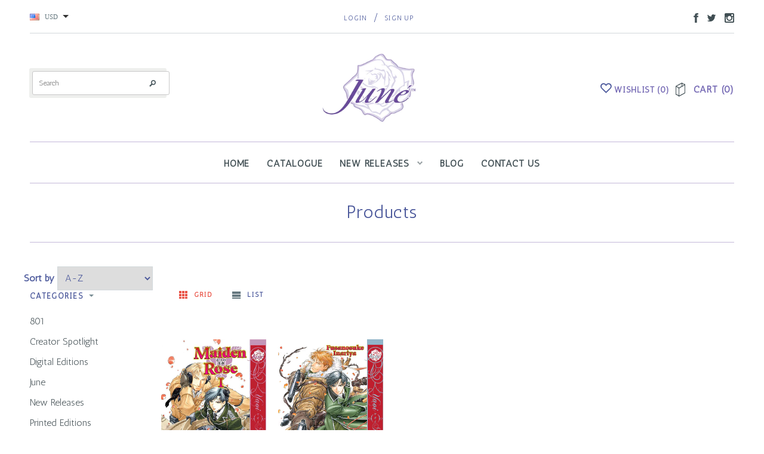

--- FILE ---
content_type: text/html; charset=utf-8
request_url: https://junemanga.com/collections/all/Alternate-History
body_size: 22477
content:
<!doctype html>
<!--[if lt IE 7]><html class="no-js lt-ie9 lt-ie8 lt-ie7" lang="en"> <![endif]-->
<!--[if IE 7]><html class="no-js lt-ie9 lt-ie8" lang="en"> <![endif]-->
<!--[if IE 8]><html class="no-js lt-ie9" lang="en"> <![endif]-->
<!--[if IE 9 ]><html class="ie9 no-js"> <![endif]-->
<!--[if (gt IE 9)|!(IE)]><!--> <html class="no-js"> <!--<![endif]-->
<head>
<!-- Google tag (gtag.js) -->
<script async src="https://www.googletagmanager.com/gtag/js?id=G-0EBVQVZLPY"></script>
<script>
  window.dataLayer = window.dataLayer || [];
  function gtag(){dataLayer.push(arguments);}
  gtag('js', new Date());

  gtag('config', 'G-0EBVQVZLPY');
</script>
  <meta name="google-site-verification" content="tKkYHf0jUns8kiqcrmEE0flBsqmrOpcYHLWK-NGqLAY" />
  <html lang="en">

  <!-- Basic page needs ================================================== -->
  <meta charset="utf-8">

  <!-- Title and description ================================================== -->
  <title>
  Products &ndash; tagged "Alternate-History" &ndash; Juné Manga
  </title>

  
  
  <!-- Product meta ================================================== -->
  


  <meta property="og:type" content="website">
  <meta property="og:title" content="Products">
  
  <meta property="og:image" content="http://junemanga.com/cdn/shop/t/7/assets/logo.png?v=52335248748476410921487106073">
  <meta property="og:image:secure_url" content="https://junemanga.com/cdn/shop/t/7/assets/logo.png?v=52335248748476410921487106073">
  



  <meta property="og:url" content="https://junemanga.com/collections/all/alternate-history">
  <meta property="og:site_name" content="Juné Manga">
  


  


  <!-- Helpers ================================================== -->
  <link rel="canonical" href="https://junemanga.com/collections/all/alternate-history">
  <meta name="viewport" content="width=device-width,initial-scale=1">
  
  <!-- Favicon -->
  <link rel="shortcut icon" href="//junemanga.com/cdn/shop/t/7/assets/favicon.png?v=91504188245301834081477676434" type="image/x-icon" />
  
  <!-- fonts -->
  
<script type="text/javascript">
  WebFontConfig = {
    google: { families: [ 
      
          'Antic:100,200,300,400,500,600,700,800,900'
	  
      
      	
      		,
      	      
        'Antic:100,200,300,400,500,600,700,800,900'
	  
      
      	
      		,
      	      
        'Carrois Gothic:100,200,300,400,500,600,700,800,900'
	  
    ] }
  };
  (function() {
    var wf = document.createElement('script');
    wf.src = ('https:' == document.location.protocol ? 'https' : 'http') +
      '://ajax.googleapis.com/ajax/libs/webfont/1/webfont.js';
    wf.type = 'text/javascript';
    wf.async = 'true';
    var s = document.getElementsByTagName('script')[0];
    s.parentNode.insertBefore(wf, s);
  })(); 
</script>

  
  <!-- Styles -->
  <link href="//junemanga.com/cdn/shop/t/7/assets/bootstrap.min.css?v=178351801049704848491475082538" rel="stylesheet" type="text/css" media="all" />

<!-- Theme base and media queries -->
<link href="//junemanga.com/cdn/shop/t/7/assets/component.css?v=99790038541390229001475082540" rel="stylesheet" type="text/css" media="all" />
<link href="//junemanga.com/cdn/shop/t/7/assets/theme-styles.css?v=40114135432701335901565642799" rel="stylesheet" type="text/css" media="all" />
<link href="//junemanga.com/cdn/shop/t/7/assets/theme-styles-setting.css?v=70918716013090349021565642799" rel="stylesheet" type="text/css" media="all" />
<link href="//junemanga.com/cdn/shop/t/7/assets/responsive.css?v=165968261486180318741500424107" rel="stylesheet" type="text/css" media="all" />
<link href="//junemanga.com/cdn/shop/t/7/assets/owl.carousel.css?v=110508842938087914561475082545" rel="stylesheet" type="text/css" media="all" />
<link href="//junemanga.com/cdn/shop/t/7/assets/owl.theme.css?v=48750568255790553321475082545" rel="stylesheet" type="text/css" media="all" />
<link href="//junemanga.com/cdn/shop/t/7/assets/jcarousel.css?v=108769426025051216271475082542" rel="stylesheet" type="text/css" media="all" />
<link href="//junemanga.com/cdn/shop/t/7/assets/selectize.bootstrap3.css?v=41740247734891107731483015885" rel="stylesheet" type="text/css" media="all" />
<link href="//junemanga.com/cdn/shop/t/7/assets/jquery.fancybox.css?v=63466834292105058241475082543" rel="stylesheet" type="text/css" media="all" />
<link href="//junemanga.com/cdn/shop/t/7/assets/animate.css?v=179303490640245229381475082537" rel="stylesheet" type="text/css" media="all" />
  
  <!-- Scripts -->
  <script src="//ajax.googleapis.com/ajax/libs/jquery/1.8.1/jquery.min.js"></script> 
<script src="//junemanga.com/cdn/shop/t/7/assets/jquery-cookie.min.js?v=72365755745404048181475082543" type="text/javascript"></script>
<script src="//junemanga.com/cdn/shop/t/7/assets/selectize.min.js?v=74685606144567451161475082545" type="text/javascript"></script>
<script src="//junemanga.com/cdn/shop/t/7/assets/jquery.flexslider-min.js?v=61727824838382291461475082543" type="text/javascript"></script>

<script>
  window.ajax_cart = true;
  window.money_format = "<span class=money>${{amount}} USD</span>";
  window.shop_currency = "USD";
  window.show_multiple_currencies = true;
  window.loading_url = "//junemanga.com/cdn/shop/t/7/assets/loading.gif?v=123278878654280064831475082544"; 
  window.use_color_swatch = false;
  window.product_image_resize = true;
  window.enable_sidebar_multiple_choice = true;
  window.dropdowncart_type = "hover";
  window.file_url = "//junemanga.com/cdn/shop/files/?346";
  window.asset_url = "";
  window.images_size = {
    is_crop: false,
    ratio_width : 1,
    ratio_height : 1.6,
  };
</script>  

  <!-- Header hook for plugins ================================================== -->
  <script>window.performance && window.performance.mark && window.performance.mark('shopify.content_for_header.start');</script><meta name="google-site-verification" content="WtMx192LKUO0xQjzGeSVkLR-DmLQaXYkSV_yM5gOKI8">
<meta id="shopify-digital-wallet" name="shopify-digital-wallet" content="/13228071/digital_wallets/dialog">
<meta name="shopify-checkout-api-token" content="538bf86b8ef1c168d9dbc406ccc92548">
<link rel="alternate" type="application/atom+xml" title="Feed" href="/collections/all/Alternate-History.atom" />
<script async="async" src="/checkouts/internal/preloads.js?locale=en-US"></script>
<link rel="preconnect" href="https://shop.app" crossorigin="anonymous">
<script async="async" src="https://shop.app/checkouts/internal/preloads.js?locale=en-US&shop_id=13228071" crossorigin="anonymous"></script>
<script id="apple-pay-shop-capabilities" type="application/json">{"shopId":13228071,"countryCode":"US","currencyCode":"USD","merchantCapabilities":["supports3DS"],"merchantId":"gid:\/\/shopify\/Shop\/13228071","merchantName":"Juné Manga","requiredBillingContactFields":["postalAddress","email"],"requiredShippingContactFields":["postalAddress","email"],"shippingType":"shipping","supportedNetworks":["visa","masterCard","amex","discover","elo","jcb"],"total":{"type":"pending","label":"Juné Manga","amount":"1.00"},"shopifyPaymentsEnabled":true,"supportsSubscriptions":true}</script>
<script id="shopify-features" type="application/json">{"accessToken":"538bf86b8ef1c168d9dbc406ccc92548","betas":["rich-media-storefront-analytics"],"domain":"junemanga.com","predictiveSearch":true,"shopId":13228071,"locale":"en"}</script>
<script>var Shopify = Shopify || {};
Shopify.shop = "akadot01.myshopify.com";
Shopify.locale = "en";
Shopify.currency = {"active":"USD","rate":"1.0"};
Shopify.country = "US";
Shopify.theme = {"name":"avenues-1-1-8","id":131928323,"schema_name":null,"schema_version":null,"theme_store_id":null,"role":"main"};
Shopify.theme.handle = "null";
Shopify.theme.style = {"id":null,"handle":null};
Shopify.cdnHost = "junemanga.com/cdn";
Shopify.routes = Shopify.routes || {};
Shopify.routes.root = "/";</script>
<script type="module">!function(o){(o.Shopify=o.Shopify||{}).modules=!0}(window);</script>
<script>!function(o){function n(){var o=[];function n(){o.push(Array.prototype.slice.apply(arguments))}return n.q=o,n}var t=o.Shopify=o.Shopify||{};t.loadFeatures=n(),t.autoloadFeatures=n()}(window);</script>
<script>
  window.ShopifyPay = window.ShopifyPay || {};
  window.ShopifyPay.apiHost = "shop.app\/pay";
  window.ShopifyPay.redirectState = null;
</script>
<script id="shop-js-analytics" type="application/json">{"pageType":"collection"}</script>
<script defer="defer" async type="module" src="//junemanga.com/cdn/shopifycloud/shop-js/modules/v2/client.init-shop-cart-sync_C5BV16lS.en.esm.js"></script>
<script defer="defer" async type="module" src="//junemanga.com/cdn/shopifycloud/shop-js/modules/v2/chunk.common_CygWptCX.esm.js"></script>
<script type="module">
  await import("//junemanga.com/cdn/shopifycloud/shop-js/modules/v2/client.init-shop-cart-sync_C5BV16lS.en.esm.js");
await import("//junemanga.com/cdn/shopifycloud/shop-js/modules/v2/chunk.common_CygWptCX.esm.js");

  window.Shopify.SignInWithShop?.initShopCartSync?.({"fedCMEnabled":true,"windoidEnabled":true});

</script>
<script>
  window.Shopify = window.Shopify || {};
  if (!window.Shopify.featureAssets) window.Shopify.featureAssets = {};
  window.Shopify.featureAssets['shop-js'] = {"shop-cart-sync":["modules/v2/client.shop-cart-sync_ZFArdW7E.en.esm.js","modules/v2/chunk.common_CygWptCX.esm.js"],"init-fed-cm":["modules/v2/client.init-fed-cm_CmiC4vf6.en.esm.js","modules/v2/chunk.common_CygWptCX.esm.js"],"shop-button":["modules/v2/client.shop-button_tlx5R9nI.en.esm.js","modules/v2/chunk.common_CygWptCX.esm.js"],"shop-cash-offers":["modules/v2/client.shop-cash-offers_DOA2yAJr.en.esm.js","modules/v2/chunk.common_CygWptCX.esm.js","modules/v2/chunk.modal_D71HUcav.esm.js"],"init-windoid":["modules/v2/client.init-windoid_sURxWdc1.en.esm.js","modules/v2/chunk.common_CygWptCX.esm.js"],"shop-toast-manager":["modules/v2/client.shop-toast-manager_ClPi3nE9.en.esm.js","modules/v2/chunk.common_CygWptCX.esm.js"],"init-shop-email-lookup-coordinator":["modules/v2/client.init-shop-email-lookup-coordinator_B8hsDcYM.en.esm.js","modules/v2/chunk.common_CygWptCX.esm.js"],"init-shop-cart-sync":["modules/v2/client.init-shop-cart-sync_C5BV16lS.en.esm.js","modules/v2/chunk.common_CygWptCX.esm.js"],"avatar":["modules/v2/client.avatar_BTnouDA3.en.esm.js"],"pay-button":["modules/v2/client.pay-button_FdsNuTd3.en.esm.js","modules/v2/chunk.common_CygWptCX.esm.js"],"init-customer-accounts":["modules/v2/client.init-customer-accounts_DxDtT_ad.en.esm.js","modules/v2/client.shop-login-button_C5VAVYt1.en.esm.js","modules/v2/chunk.common_CygWptCX.esm.js","modules/v2/chunk.modal_D71HUcav.esm.js"],"init-shop-for-new-customer-accounts":["modules/v2/client.init-shop-for-new-customer-accounts_ChsxoAhi.en.esm.js","modules/v2/client.shop-login-button_C5VAVYt1.en.esm.js","modules/v2/chunk.common_CygWptCX.esm.js","modules/v2/chunk.modal_D71HUcav.esm.js"],"shop-login-button":["modules/v2/client.shop-login-button_C5VAVYt1.en.esm.js","modules/v2/chunk.common_CygWptCX.esm.js","modules/v2/chunk.modal_D71HUcav.esm.js"],"init-customer-accounts-sign-up":["modules/v2/client.init-customer-accounts-sign-up_CPSyQ0Tj.en.esm.js","modules/v2/client.shop-login-button_C5VAVYt1.en.esm.js","modules/v2/chunk.common_CygWptCX.esm.js","modules/v2/chunk.modal_D71HUcav.esm.js"],"shop-follow-button":["modules/v2/client.shop-follow-button_Cva4Ekp9.en.esm.js","modules/v2/chunk.common_CygWptCX.esm.js","modules/v2/chunk.modal_D71HUcav.esm.js"],"checkout-modal":["modules/v2/client.checkout-modal_BPM8l0SH.en.esm.js","modules/v2/chunk.common_CygWptCX.esm.js","modules/v2/chunk.modal_D71HUcav.esm.js"],"lead-capture":["modules/v2/client.lead-capture_Bi8yE_yS.en.esm.js","modules/v2/chunk.common_CygWptCX.esm.js","modules/v2/chunk.modal_D71HUcav.esm.js"],"shop-login":["modules/v2/client.shop-login_D6lNrXab.en.esm.js","modules/v2/chunk.common_CygWptCX.esm.js","modules/v2/chunk.modal_D71HUcav.esm.js"],"payment-terms":["modules/v2/client.payment-terms_CZxnsJam.en.esm.js","modules/v2/chunk.common_CygWptCX.esm.js","modules/v2/chunk.modal_D71HUcav.esm.js"]};
</script>
<script>(function() {
  var isLoaded = false;
  function asyncLoad() {
    if (isLoaded) return;
    isLoaded = true;
    var urls = ["\/\/www.mlveda.com\/MultiCurrency\/js\/jquery.currencies.min.js?shop=akadot01.myshopify.com","\/\/www.powr.io\/powr.js?powr-token=akadot01.myshopify.com\u0026external-type=shopify\u0026shop=akadot01.myshopify.com","https:\/\/js.smile.io\/v1\/smile-shopify.js?shop=akadot01.myshopify.com"];
    for (var i = 0; i < urls.length; i++) {
      var s = document.createElement('script');
      s.type = 'text/javascript';
      s.async = true;
      s.src = urls[i];
      var x = document.getElementsByTagName('script')[0];
      x.parentNode.insertBefore(s, x);
    }
  };
  if(window.attachEvent) {
    window.attachEvent('onload', asyncLoad);
  } else {
    window.addEventListener('load', asyncLoad, false);
  }
})();</script>
<script id="__st">var __st={"a":13228071,"offset":-28800,"reqid":"65578665-7b68-4263-b6fa-436c6ccbfade-1768682285","pageurl":"junemanga.com\/collections\/all\/Alternate-History","u":"24aad9dfebc2","p":"collection"};</script>
<script>window.ShopifyPaypalV4VisibilityTracking = true;</script>
<script id="captcha-bootstrap">!function(){'use strict';const t='contact',e='account',n='new_comment',o=[[t,t],['blogs',n],['comments',n],[t,'customer']],c=[[e,'customer_login'],[e,'guest_login'],[e,'recover_customer_password'],[e,'create_customer']],r=t=>t.map((([t,e])=>`form[action*='/${t}']:not([data-nocaptcha='true']) input[name='form_type'][value='${e}']`)).join(','),a=t=>()=>t?[...document.querySelectorAll(t)].map((t=>t.form)):[];function s(){const t=[...o],e=r(t);return a(e)}const i='password',u='form_key',d=['recaptcha-v3-token','g-recaptcha-response','h-captcha-response',i],f=()=>{try{return window.sessionStorage}catch{return}},m='__shopify_v',_=t=>t.elements[u];function p(t,e,n=!1){try{const o=window.sessionStorage,c=JSON.parse(o.getItem(e)),{data:r}=function(t){const{data:e,action:n}=t;return t[m]||n?{data:e,action:n}:{data:t,action:n}}(c);for(const[e,n]of Object.entries(r))t.elements[e]&&(t.elements[e].value=n);n&&o.removeItem(e)}catch(o){console.error('form repopulation failed',{error:o})}}const l='form_type',E='cptcha';function T(t){t.dataset[E]=!0}const w=window,h=w.document,L='Shopify',v='ce_forms',y='captcha';let A=!1;((t,e)=>{const n=(g='f06e6c50-85a8-45c8-87d0-21a2b65856fe',I='https://cdn.shopify.com/shopifycloud/storefront-forms-hcaptcha/ce_storefront_forms_captcha_hcaptcha.v1.5.2.iife.js',D={infoText:'Protected by hCaptcha',privacyText:'Privacy',termsText:'Terms'},(t,e,n)=>{const o=w[L][v],c=o.bindForm;if(c)return c(t,g,e,D).then(n);var r;o.q.push([[t,g,e,D],n]),r=I,A||(h.body.append(Object.assign(h.createElement('script'),{id:'captcha-provider',async:!0,src:r})),A=!0)});var g,I,D;w[L]=w[L]||{},w[L][v]=w[L][v]||{},w[L][v].q=[],w[L][y]=w[L][y]||{},w[L][y].protect=function(t,e){n(t,void 0,e),T(t)},Object.freeze(w[L][y]),function(t,e,n,w,h,L){const[v,y,A,g]=function(t,e,n){const i=e?o:[],u=t?c:[],d=[...i,...u],f=r(d),m=r(i),_=r(d.filter((([t,e])=>n.includes(e))));return[a(f),a(m),a(_),s()]}(w,h,L),I=t=>{const e=t.target;return e instanceof HTMLFormElement?e:e&&e.form},D=t=>v().includes(t);t.addEventListener('submit',(t=>{const e=I(t);if(!e)return;const n=D(e)&&!e.dataset.hcaptchaBound&&!e.dataset.recaptchaBound,o=_(e),c=g().includes(e)&&(!o||!o.value);(n||c)&&t.preventDefault(),c&&!n&&(function(t){try{if(!f())return;!function(t){const e=f();if(!e)return;const n=_(t);if(!n)return;const o=n.value;o&&e.removeItem(o)}(t);const e=Array.from(Array(32),(()=>Math.random().toString(36)[2])).join('');!function(t,e){_(t)||t.append(Object.assign(document.createElement('input'),{type:'hidden',name:u})),t.elements[u].value=e}(t,e),function(t,e){const n=f();if(!n)return;const o=[...t.querySelectorAll(`input[type='${i}']`)].map((({name:t})=>t)),c=[...d,...o],r={};for(const[a,s]of new FormData(t).entries())c.includes(a)||(r[a]=s);n.setItem(e,JSON.stringify({[m]:1,action:t.action,data:r}))}(t,e)}catch(e){console.error('failed to persist form',e)}}(e),e.submit())}));const S=(t,e)=>{t&&!t.dataset[E]&&(n(t,e.some((e=>e===t))),T(t))};for(const o of['focusin','change'])t.addEventListener(o,(t=>{const e=I(t);D(e)&&S(e,y())}));const B=e.get('form_key'),M=e.get(l),P=B&&M;t.addEventListener('DOMContentLoaded',(()=>{const t=y();if(P)for(const e of t)e.elements[l].value===M&&p(e,B);[...new Set([...A(),...v().filter((t=>'true'===t.dataset.shopifyCaptcha))])].forEach((e=>S(e,t)))}))}(h,new URLSearchParams(w.location.search),n,t,e,['guest_login'])})(!0,!0)}();</script>
<script integrity="sha256-4kQ18oKyAcykRKYeNunJcIwy7WH5gtpwJnB7kiuLZ1E=" data-source-attribution="shopify.loadfeatures" defer="defer" src="//junemanga.com/cdn/shopifycloud/storefront/assets/storefront/load_feature-a0a9edcb.js" crossorigin="anonymous"></script>
<script crossorigin="anonymous" defer="defer" src="//junemanga.com/cdn/shopifycloud/storefront/assets/shopify_pay/storefront-65b4c6d7.js?v=20250812"></script>
<script data-source-attribution="shopify.dynamic_checkout.dynamic.init">var Shopify=Shopify||{};Shopify.PaymentButton=Shopify.PaymentButton||{isStorefrontPortableWallets:!0,init:function(){window.Shopify.PaymentButton.init=function(){};var t=document.createElement("script");t.src="https://junemanga.com/cdn/shopifycloud/portable-wallets/latest/portable-wallets.en.js",t.type="module",document.head.appendChild(t)}};
</script>
<script data-source-attribution="shopify.dynamic_checkout.buyer_consent">
  function portableWalletsHideBuyerConsent(e){var t=document.getElementById("shopify-buyer-consent"),n=document.getElementById("shopify-subscription-policy-button");t&&n&&(t.classList.add("hidden"),t.setAttribute("aria-hidden","true"),n.removeEventListener("click",e))}function portableWalletsShowBuyerConsent(e){var t=document.getElementById("shopify-buyer-consent"),n=document.getElementById("shopify-subscription-policy-button");t&&n&&(t.classList.remove("hidden"),t.removeAttribute("aria-hidden"),n.addEventListener("click",e))}window.Shopify?.PaymentButton&&(window.Shopify.PaymentButton.hideBuyerConsent=portableWalletsHideBuyerConsent,window.Shopify.PaymentButton.showBuyerConsent=portableWalletsShowBuyerConsent);
</script>
<script data-source-attribution="shopify.dynamic_checkout.cart.bootstrap">document.addEventListener("DOMContentLoaded",(function(){function t(){return document.querySelector("shopify-accelerated-checkout-cart, shopify-accelerated-checkout")}if(t())Shopify.PaymentButton.init();else{new MutationObserver((function(e,n){t()&&(Shopify.PaymentButton.init(),n.disconnect())})).observe(document.body,{childList:!0,subtree:!0})}}));
</script>
<link id="shopify-accelerated-checkout-styles" rel="stylesheet" media="screen" href="https://junemanga.com/cdn/shopifycloud/portable-wallets/latest/accelerated-checkout-backwards-compat.css" crossorigin="anonymous">
<style id="shopify-accelerated-checkout-cart">
        #shopify-buyer-consent {
  margin-top: 1em;
  display: inline-block;
  width: 100%;
}

#shopify-buyer-consent.hidden {
  display: none;
}

#shopify-subscription-policy-button {
  background: none;
  border: none;
  padding: 0;
  text-decoration: underline;
  font-size: inherit;
  cursor: pointer;
}

#shopify-subscription-policy-button::before {
  box-shadow: none;
}

      </style>

<script>window.performance && window.performance.mark && window.performance.mark('shopify.content_for_header.end');</script>

  <!--[if lt IE 9]>
  <script src="//html5shiv.googlecode.com/svn/trunk/html5.js" type="text/javascript"></script>
  <![endif]-->

  
  


<script>window.mlvedaShopCurrency = "USD";
window.shopCurrency = "USD";
window.supported_currencies = "AUD EUR GBP USD JPY BHD";
</script>
    
<script>
  window.alert = function() {};
</script>
  <meta name="google-site-verification" content="tU_-HEgag1Tj0s7Zm9e-bTkUxwfrKoducXCO57Ax2YQ" />
  <meta name="google-site-verification" content="1Y3Ar9jBGtsoYRMuy-z4U8Tn8FPaHgeGoYxQSMA8oos" />
  <meta name="google-site-verification" content="y_31EtnrXGsC2wsUDSHtaTrMzSAYHBBOZKB42-cSqJM" />

  
<meta name="robots" content="noindex" />
<link rel="canonical" href="https://junemanga.com/collections/all" />
  
    
<link href="https://monorail-edge.shopifysvc.com" rel="dns-prefetch">
<script>(function(){if ("sendBeacon" in navigator && "performance" in window) {try {var session_token_from_headers = performance.getEntriesByType('navigation')[0].serverTiming.find(x => x.name == '_s').description;} catch {var session_token_from_headers = undefined;}var session_cookie_matches = document.cookie.match(/_shopify_s=([^;]*)/);var session_token_from_cookie = session_cookie_matches && session_cookie_matches.length === 2 ? session_cookie_matches[1] : "";var session_token = session_token_from_headers || session_token_from_cookie || "";function handle_abandonment_event(e) {var entries = performance.getEntries().filter(function(entry) {return /monorail-edge.shopifysvc.com/.test(entry.name);});if (!window.abandonment_tracked && entries.length === 0) {window.abandonment_tracked = true;var currentMs = Date.now();var navigation_start = performance.timing.navigationStart;var payload = {shop_id: 13228071,url: window.location.href,navigation_start,duration: currentMs - navigation_start,session_token,page_type: "collection"};window.navigator.sendBeacon("https://monorail-edge.shopifysvc.com/v1/produce", JSON.stringify({schema_id: "online_store_buyer_site_abandonment/1.1",payload: payload,metadata: {event_created_at_ms: currentMs,event_sent_at_ms: currentMs}}));}}window.addEventListener('pagehide', handle_abandonment_event);}}());</script>
<script id="web-pixels-manager-setup">(function e(e,d,r,n,o){if(void 0===o&&(o={}),!Boolean(null===(a=null===(i=window.Shopify)||void 0===i?void 0:i.analytics)||void 0===a?void 0:a.replayQueue)){var i,a;window.Shopify=window.Shopify||{};var t=window.Shopify;t.analytics=t.analytics||{};var s=t.analytics;s.replayQueue=[],s.publish=function(e,d,r){return s.replayQueue.push([e,d,r]),!0};try{self.performance.mark("wpm:start")}catch(e){}var l=function(){var e={modern:/Edge?\/(1{2}[4-9]|1[2-9]\d|[2-9]\d{2}|\d{4,})\.\d+(\.\d+|)|Firefox\/(1{2}[4-9]|1[2-9]\d|[2-9]\d{2}|\d{4,})\.\d+(\.\d+|)|Chrom(ium|e)\/(9{2}|\d{3,})\.\d+(\.\d+|)|(Maci|X1{2}).+ Version\/(15\.\d+|(1[6-9]|[2-9]\d|\d{3,})\.\d+)([,.]\d+|)( \(\w+\)|)( Mobile\/\w+|) Safari\/|Chrome.+OPR\/(9{2}|\d{3,})\.\d+\.\d+|(CPU[ +]OS|iPhone[ +]OS|CPU[ +]iPhone|CPU IPhone OS|CPU iPad OS)[ +]+(15[._]\d+|(1[6-9]|[2-9]\d|\d{3,})[._]\d+)([._]\d+|)|Android:?[ /-](13[3-9]|1[4-9]\d|[2-9]\d{2}|\d{4,})(\.\d+|)(\.\d+|)|Android.+Firefox\/(13[5-9]|1[4-9]\d|[2-9]\d{2}|\d{4,})\.\d+(\.\d+|)|Android.+Chrom(ium|e)\/(13[3-9]|1[4-9]\d|[2-9]\d{2}|\d{4,})\.\d+(\.\d+|)|SamsungBrowser\/([2-9]\d|\d{3,})\.\d+/,legacy:/Edge?\/(1[6-9]|[2-9]\d|\d{3,})\.\d+(\.\d+|)|Firefox\/(5[4-9]|[6-9]\d|\d{3,})\.\d+(\.\d+|)|Chrom(ium|e)\/(5[1-9]|[6-9]\d|\d{3,})\.\d+(\.\d+|)([\d.]+$|.*Safari\/(?![\d.]+ Edge\/[\d.]+$))|(Maci|X1{2}).+ Version\/(10\.\d+|(1[1-9]|[2-9]\d|\d{3,})\.\d+)([,.]\d+|)( \(\w+\)|)( Mobile\/\w+|) Safari\/|Chrome.+OPR\/(3[89]|[4-9]\d|\d{3,})\.\d+\.\d+|(CPU[ +]OS|iPhone[ +]OS|CPU[ +]iPhone|CPU IPhone OS|CPU iPad OS)[ +]+(10[._]\d+|(1[1-9]|[2-9]\d|\d{3,})[._]\d+)([._]\d+|)|Android:?[ /-](13[3-9]|1[4-9]\d|[2-9]\d{2}|\d{4,})(\.\d+|)(\.\d+|)|Mobile Safari.+OPR\/([89]\d|\d{3,})\.\d+\.\d+|Android.+Firefox\/(13[5-9]|1[4-9]\d|[2-9]\d{2}|\d{4,})\.\d+(\.\d+|)|Android.+Chrom(ium|e)\/(13[3-9]|1[4-9]\d|[2-9]\d{2}|\d{4,})\.\d+(\.\d+|)|Android.+(UC? ?Browser|UCWEB|U3)[ /]?(15\.([5-9]|\d{2,})|(1[6-9]|[2-9]\d|\d{3,})\.\d+)\.\d+|SamsungBrowser\/(5\.\d+|([6-9]|\d{2,})\.\d+)|Android.+MQ{2}Browser\/(14(\.(9|\d{2,})|)|(1[5-9]|[2-9]\d|\d{3,})(\.\d+|))(\.\d+|)|K[Aa][Ii]OS\/(3\.\d+|([4-9]|\d{2,})\.\d+)(\.\d+|)/},d=e.modern,r=e.legacy,n=navigator.userAgent;return n.match(d)?"modern":n.match(r)?"legacy":"unknown"}(),u="modern"===l?"modern":"legacy",c=(null!=n?n:{modern:"",legacy:""})[u],f=function(e){return[e.baseUrl,"/wpm","/b",e.hashVersion,"modern"===e.buildTarget?"m":"l",".js"].join("")}({baseUrl:d,hashVersion:r,buildTarget:u}),m=function(e){var d=e.version,r=e.bundleTarget,n=e.surface,o=e.pageUrl,i=e.monorailEndpoint;return{emit:function(e){var a=e.status,t=e.errorMsg,s=(new Date).getTime(),l=JSON.stringify({metadata:{event_sent_at_ms:s},events:[{schema_id:"web_pixels_manager_load/3.1",payload:{version:d,bundle_target:r,page_url:o,status:a,surface:n,error_msg:t},metadata:{event_created_at_ms:s}}]});if(!i)return console&&console.warn&&console.warn("[Web Pixels Manager] No Monorail endpoint provided, skipping logging."),!1;try{return self.navigator.sendBeacon.bind(self.navigator)(i,l)}catch(e){}var u=new XMLHttpRequest;try{return u.open("POST",i,!0),u.setRequestHeader("Content-Type","text/plain"),u.send(l),!0}catch(e){return console&&console.warn&&console.warn("[Web Pixels Manager] Got an unhandled error while logging to Monorail."),!1}}}}({version:r,bundleTarget:l,surface:e.surface,pageUrl:self.location.href,monorailEndpoint:e.monorailEndpoint});try{o.browserTarget=l,function(e){var d=e.src,r=e.async,n=void 0===r||r,o=e.onload,i=e.onerror,a=e.sri,t=e.scriptDataAttributes,s=void 0===t?{}:t,l=document.createElement("script"),u=document.querySelector("head"),c=document.querySelector("body");if(l.async=n,l.src=d,a&&(l.integrity=a,l.crossOrigin="anonymous"),s)for(var f in s)if(Object.prototype.hasOwnProperty.call(s,f))try{l.dataset[f]=s[f]}catch(e){}if(o&&l.addEventListener("load",o),i&&l.addEventListener("error",i),u)u.appendChild(l);else{if(!c)throw new Error("Did not find a head or body element to append the script");c.appendChild(l)}}({src:f,async:!0,onload:function(){if(!function(){var e,d;return Boolean(null===(d=null===(e=window.Shopify)||void 0===e?void 0:e.analytics)||void 0===d?void 0:d.initialized)}()){var d=window.webPixelsManager.init(e)||void 0;if(d){var r=window.Shopify.analytics;r.replayQueue.forEach((function(e){var r=e[0],n=e[1],o=e[2];d.publishCustomEvent(r,n,o)})),r.replayQueue=[],r.publish=d.publishCustomEvent,r.visitor=d.visitor,r.initialized=!0}}},onerror:function(){return m.emit({status:"failed",errorMsg:"".concat(f," has failed to load")})},sri:function(e){var d=/^sha384-[A-Za-z0-9+/=]+$/;return"string"==typeof e&&d.test(e)}(c)?c:"",scriptDataAttributes:o}),m.emit({status:"loading"})}catch(e){m.emit({status:"failed",errorMsg:(null==e?void 0:e.message)||"Unknown error"})}}})({shopId: 13228071,storefrontBaseUrl: "https://junemanga.com",extensionsBaseUrl: "https://extensions.shopifycdn.com/cdn/shopifycloud/web-pixels-manager",monorailEndpoint: "https://monorail-edge.shopifysvc.com/unstable/produce_batch",surface: "storefront-renderer",enabledBetaFlags: ["2dca8a86"],webPixelsConfigList: [{"id":"174391381","configuration":"{\"config\":\"{\\\"pixel_id\\\":\\\"G-0EBVQVZLPY\\\",\\\"gtag_events\\\":[{\\\"type\\\":\\\"purchase\\\",\\\"action_label\\\":\\\"G-0EBVQVZLPY\\\"},{\\\"type\\\":\\\"page_view\\\",\\\"action_label\\\":\\\"G-0EBVQVZLPY\\\"},{\\\"type\\\":\\\"view_item\\\",\\\"action_label\\\":\\\"G-0EBVQVZLPY\\\"},{\\\"type\\\":\\\"search\\\",\\\"action_label\\\":\\\"G-0EBVQVZLPY\\\"},{\\\"type\\\":\\\"add_to_cart\\\",\\\"action_label\\\":\\\"G-0EBVQVZLPY\\\"},{\\\"type\\\":\\\"begin_checkout\\\",\\\"action_label\\\":\\\"G-0EBVQVZLPY\\\"},{\\\"type\\\":\\\"add_payment_info\\\",\\\"action_label\\\":\\\"G-0EBVQVZLPY\\\"}],\\\"enable_monitoring_mode\\\":false}\"}","eventPayloadVersion":"v1","runtimeContext":"OPEN","scriptVersion":"b2a88bafab3e21179ed38636efcd8a93","type":"APP","apiClientId":1780363,"privacyPurposes":[],"dataSharingAdjustments":{"protectedCustomerApprovalScopes":["read_customer_address","read_customer_email","read_customer_name","read_customer_personal_data","read_customer_phone"]}},{"id":"28639317","eventPayloadVersion":"v1","runtimeContext":"LAX","scriptVersion":"1","type":"CUSTOM","privacyPurposes":["MARKETING"],"name":"Meta pixel (migrated)"},{"id":"shopify-app-pixel","configuration":"{}","eventPayloadVersion":"v1","runtimeContext":"STRICT","scriptVersion":"0450","apiClientId":"shopify-pixel","type":"APP","privacyPurposes":["ANALYTICS","MARKETING"]},{"id":"shopify-custom-pixel","eventPayloadVersion":"v1","runtimeContext":"LAX","scriptVersion":"0450","apiClientId":"shopify-pixel","type":"CUSTOM","privacyPurposes":["ANALYTICS","MARKETING"]}],isMerchantRequest: false,initData: {"shop":{"name":"Juné Manga","paymentSettings":{"currencyCode":"USD"},"myshopifyDomain":"akadot01.myshopify.com","countryCode":"US","storefrontUrl":"https:\/\/junemanga.com"},"customer":null,"cart":null,"checkout":null,"productVariants":[],"purchasingCompany":null},},"https://junemanga.com/cdn","fcfee988w5aeb613cpc8e4bc33m6693e112",{"modern":"","legacy":""},{"shopId":"13228071","storefrontBaseUrl":"https:\/\/junemanga.com","extensionBaseUrl":"https:\/\/extensions.shopifycdn.com\/cdn\/shopifycloud\/web-pixels-manager","surface":"storefront-renderer","enabledBetaFlags":"[\"2dca8a86\"]","isMerchantRequest":"false","hashVersion":"fcfee988w5aeb613cpc8e4bc33m6693e112","publish":"custom","events":"[[\"page_viewed\",{}],[\"collection_viewed\",{\"collection\":{\"id\":\"\",\"title\":\"Products\",\"productVariants\":[{\"price\":{\"amount\":7.95,\"currencyCode\":\"USD\"},\"product\":{\"title\":\"Maiden Rose Vol. 1\",\"vendor\":\"Fusanosuke Inariya\",\"id\":\"8626750467\",\"untranslatedTitle\":\"Maiden Rose Vol. 1\",\"url\":\"\/products\/maiden-rose-vol-1\",\"type\":\"Manga\"},\"id\":\"28807973251\",\"image\":{\"src\":\"\/\/junemanga.com\/cdn\/shop\/products\/maidenrose1_cvr.jpg?v=1527687258\"},\"sku\":\"Maiden Rose Vol. 1 Digital\",\"title\":\"Digital Only \/ CBZ\",\"untranslatedTitle\":\"Digital Only \/ CBZ\"},{\"price\":{\"amount\":7.95,\"currencyCode\":\"USD\"},\"product\":{\"title\":\"Maiden Rose Vol. 2\",\"vendor\":\"Fusanosuke Inariya\",\"id\":\"9163030606\",\"untranslatedTitle\":\"Maiden Rose Vol. 2\",\"url\":\"\/products\/maiden-rose-vol-2\",\"type\":\"Manga\"},\"id\":\"32197121614\",\"image\":{\"src\":\"\/\/junemanga.com\/cdn\/shop\/products\/Maidenrose2_cvr.jpg?v=1527687258\"},\"sku\":\"Maiden Rose Vol. 2 Digital\",\"title\":\"Digital Only \/ CBZ\",\"untranslatedTitle\":\"Digital Only \/ CBZ\"}]}}]]"});</script><script>
  window.ShopifyAnalytics = window.ShopifyAnalytics || {};
  window.ShopifyAnalytics.meta = window.ShopifyAnalytics.meta || {};
  window.ShopifyAnalytics.meta.currency = 'USD';
  var meta = {"products":[{"id":8626750467,"gid":"gid:\/\/shopify\/Product\/8626750467","vendor":"Fusanosuke Inariya","type":"Manga","handle":"maiden-rose-vol-1","variants":[{"id":28807973251,"price":795,"name":"Maiden Rose Vol. 1 - Digital Only \/ CBZ","public_title":"Digital Only \/ CBZ","sku":"Maiden Rose Vol. 1 Digital"},{"id":28807973187,"price":795,"name":"Maiden Rose Vol. 1 - Digital Only \/ MOBI","public_title":"Digital Only \/ MOBI","sku":"Maiden Rose Vol. 1 Digital"},{"id":28807973059,"price":795,"name":"Maiden Rose Vol. 1 - Digital Only \/ PRC","public_title":"Digital Only \/ PRC","sku":"Maiden Rose Vol. 1 Digital"},{"id":28807972995,"price":795,"name":"Maiden Rose Vol. 1 - Digital Only \/ ePub (Kobo)","public_title":"Digital Only \/ ePub (Kobo)","sku":"Maiden Rose Vol. 1 Digital"},{"id":28807972803,"price":795,"name":"Maiden Rose Vol. 1 - Digital Only \/ ePub (Apple)","public_title":"Digital Only \/ ePub (Apple)","sku":"Maiden Rose Vol. 1 Digital"},{"id":28807972739,"price":795,"name":"Maiden Rose Vol. 1 - Digital Only \/ ePub","public_title":"Digital Only \/ ePub","sku":"Maiden Rose Vol. 1 Digital"},{"id":28807972483,"price":795,"name":"Maiden Rose Vol. 1 - Digital Only \/ PDF","public_title":"Digital Only \/ PDF","sku":"Maiden Rose Vol. 1 Digital"},{"id":28807972355,"price":1295,"name":"Maiden Rose Vol. 1 - Physical Only \/ Print","public_title":"Physical Only \/ Print","sku":"Maiden Rose Vol. 1"},{"id":28807972291,"price":1495,"name":"Maiden Rose Vol. 1 - Physical + Digital \/ CBZ","public_title":"Physical + Digital \/ CBZ","sku":"Maiden Rose Vol. 1"},{"id":28807972163,"price":1495,"name":"Maiden Rose Vol. 1 - Physical + Digital \/ MOBI","public_title":"Physical + Digital \/ MOBI","sku":"Maiden Rose Vol. 1"},{"id":28807972099,"price":1495,"name":"Maiden Rose Vol. 1 - Physical + Digital \/ PRC","public_title":"Physical + Digital \/ PRC","sku":"Maiden Rose Vol. 1"},{"id":28807971971,"price":1495,"name":"Maiden Rose Vol. 1 - Physical + Digital \/ ePub (Kobo)","public_title":"Physical + Digital \/ ePub (Kobo)","sku":"Maiden Rose Vol. 1"},{"id":28807971907,"price":1495,"name":"Maiden Rose Vol. 1 - Physical + Digital \/ ePub (Apple)","public_title":"Physical + Digital \/ ePub (Apple)","sku":"Maiden Rose Vol. 1"},{"id":28807971779,"price":1495,"name":"Maiden Rose Vol. 1 - Physical + Digital \/ ePub","public_title":"Physical + Digital \/ ePub","sku":"Maiden Rose Vol. 1"},{"id":28807971651,"price":1495,"name":"Maiden Rose Vol. 1 - Physical + Digital \/ PDF","public_title":"Physical + Digital \/ PDF","sku":"Maiden Rose Vol. 1"}],"remote":false},{"id":9163030606,"gid":"gid:\/\/shopify\/Product\/9163030606","vendor":"Fusanosuke Inariya","type":"Manga","handle":"maiden-rose-vol-2","variants":[{"id":32197121614,"price":795,"name":"Maiden Rose Vol. 2 - Digital Only \/ CBZ","public_title":"Digital Only \/ CBZ","sku":"Maiden Rose Vol. 2 Digital"},{"id":32197121486,"price":795,"name":"Maiden Rose Vol. 2 - Digital Only \/ MOBI","public_title":"Digital Only \/ MOBI","sku":"Maiden Rose Vol. 2 Digital"},{"id":32197121422,"price":795,"name":"Maiden Rose Vol. 2 - Digital Only \/ PRC","public_title":"Digital Only \/ PRC","sku":"Maiden Rose Vol. 2 Digital"},{"id":32197121358,"price":795,"name":"Maiden Rose Vol. 2 - Digital Only \/ ePub (Kobo)","public_title":"Digital Only \/ ePub (Kobo)","sku":"Maiden Rose Vol. 2 Digital"},{"id":32197121230,"price":795,"name":"Maiden Rose Vol. 2 - Digital Only \/ ePub (Apple)","public_title":"Digital Only \/ ePub (Apple)","sku":"Maiden Rose Vol. 2 Digital"},{"id":32197121166,"price":795,"name":"Maiden Rose Vol. 2 - Digital Only \/ ePub","public_title":"Digital Only \/ ePub","sku":"Maiden Rose Vol. 2 Digital"},{"id":32197121102,"price":795,"name":"Maiden Rose Vol. 2 - Digital Only \/ PDF","public_title":"Digital Only \/ PDF","sku":"Maiden Rose Vol. 2 Digital"},{"id":32197121038,"price":1295,"name":"Maiden Rose Vol. 2 - Physical Only \/ Print","public_title":"Physical Only \/ Print","sku":"Maiden Rose Vol. 2"},{"id":32197120974,"price":1495,"name":"Maiden Rose Vol. 2 - Physical + Digital \/ CBZ","public_title":"Physical + Digital \/ CBZ","sku":"Maiden Rose Vol. 2"},{"id":32197120910,"price":1495,"name":"Maiden Rose Vol. 2 - Physical + Digital \/ MOBI","public_title":"Physical + Digital \/ MOBI","sku":"Maiden Rose Vol. 2"},{"id":32197120846,"price":1495,"name":"Maiden Rose Vol. 2 - Physical + Digital \/ PRC","public_title":"Physical + Digital \/ PRC","sku":"Maiden Rose Vol. 2"},{"id":32197120782,"price":1495,"name":"Maiden Rose Vol. 2 - Physical + Digital \/ ePub (Kobo)","public_title":"Physical + Digital \/ ePub (Kobo)","sku":"Maiden Rose Vol. 2"},{"id":32197120718,"price":1495,"name":"Maiden Rose Vol. 2 - Physical + Digital \/ ePub (Apple)","public_title":"Physical + Digital \/ ePub (Apple)","sku":"Maiden Rose Vol. 2"},{"id":32197120654,"price":1495,"name":"Maiden Rose Vol. 2 - Physical + Digital \/ ePub","public_title":"Physical + Digital \/ ePub","sku":"Maiden Rose Vol. 2"},{"id":32197120590,"price":1495,"name":"Maiden Rose Vol. 2 - Physical + Digital \/ PDF","public_title":"Physical + Digital \/ PDF","sku":"Maiden Rose Vol. 2"}],"remote":false}],"page":{"pageType":"collection","requestId":"65578665-7b68-4263-b6fa-436c6ccbfade-1768682285"}};
  for (var attr in meta) {
    window.ShopifyAnalytics.meta[attr] = meta[attr];
  }
</script>
<script class="analytics">
  (function () {
    var customDocumentWrite = function(content) {
      var jquery = null;

      if (window.jQuery) {
        jquery = window.jQuery;
      } else if (window.Checkout && window.Checkout.$) {
        jquery = window.Checkout.$;
      }

      if (jquery) {
        jquery('body').append(content);
      }
    };

    var hasLoggedConversion = function(token) {
      if (token) {
        return document.cookie.indexOf('loggedConversion=' + token) !== -1;
      }
      return false;
    }

    var setCookieIfConversion = function(token) {
      if (token) {
        var twoMonthsFromNow = new Date(Date.now());
        twoMonthsFromNow.setMonth(twoMonthsFromNow.getMonth() + 2);

        document.cookie = 'loggedConversion=' + token + '; expires=' + twoMonthsFromNow;
      }
    }

    var trekkie = window.ShopifyAnalytics.lib = window.trekkie = window.trekkie || [];
    if (trekkie.integrations) {
      return;
    }
    trekkie.methods = [
      'identify',
      'page',
      'ready',
      'track',
      'trackForm',
      'trackLink'
    ];
    trekkie.factory = function(method) {
      return function() {
        var args = Array.prototype.slice.call(arguments);
        args.unshift(method);
        trekkie.push(args);
        return trekkie;
      };
    };
    for (var i = 0; i < trekkie.methods.length; i++) {
      var key = trekkie.methods[i];
      trekkie[key] = trekkie.factory(key);
    }
    trekkie.load = function(config) {
      trekkie.config = config || {};
      trekkie.config.initialDocumentCookie = document.cookie;
      var first = document.getElementsByTagName('script')[0];
      var script = document.createElement('script');
      script.type = 'text/javascript';
      script.onerror = function(e) {
        var scriptFallback = document.createElement('script');
        scriptFallback.type = 'text/javascript';
        scriptFallback.onerror = function(error) {
                var Monorail = {
      produce: function produce(monorailDomain, schemaId, payload) {
        var currentMs = new Date().getTime();
        var event = {
          schema_id: schemaId,
          payload: payload,
          metadata: {
            event_created_at_ms: currentMs,
            event_sent_at_ms: currentMs
          }
        };
        return Monorail.sendRequest("https://" + monorailDomain + "/v1/produce", JSON.stringify(event));
      },
      sendRequest: function sendRequest(endpointUrl, payload) {
        // Try the sendBeacon API
        if (window && window.navigator && typeof window.navigator.sendBeacon === 'function' && typeof window.Blob === 'function' && !Monorail.isIos12()) {
          var blobData = new window.Blob([payload], {
            type: 'text/plain'
          });

          if (window.navigator.sendBeacon(endpointUrl, blobData)) {
            return true;
          } // sendBeacon was not successful

        } // XHR beacon

        var xhr = new XMLHttpRequest();

        try {
          xhr.open('POST', endpointUrl);
          xhr.setRequestHeader('Content-Type', 'text/plain');
          xhr.send(payload);
        } catch (e) {
          console.log(e);
        }

        return false;
      },
      isIos12: function isIos12() {
        return window.navigator.userAgent.lastIndexOf('iPhone; CPU iPhone OS 12_') !== -1 || window.navigator.userAgent.lastIndexOf('iPad; CPU OS 12_') !== -1;
      }
    };
    Monorail.produce('monorail-edge.shopifysvc.com',
      'trekkie_storefront_load_errors/1.1',
      {shop_id: 13228071,
      theme_id: 131928323,
      app_name: "storefront",
      context_url: window.location.href,
      source_url: "//junemanga.com/cdn/s/trekkie.storefront.cd680fe47e6c39ca5d5df5f0a32d569bc48c0f27.min.js"});

        };
        scriptFallback.async = true;
        scriptFallback.src = '//junemanga.com/cdn/s/trekkie.storefront.cd680fe47e6c39ca5d5df5f0a32d569bc48c0f27.min.js';
        first.parentNode.insertBefore(scriptFallback, first);
      };
      script.async = true;
      script.src = '//junemanga.com/cdn/s/trekkie.storefront.cd680fe47e6c39ca5d5df5f0a32d569bc48c0f27.min.js';
      first.parentNode.insertBefore(script, first);
    };
    trekkie.load(
      {"Trekkie":{"appName":"storefront","development":false,"defaultAttributes":{"shopId":13228071,"isMerchantRequest":null,"themeId":131928323,"themeCityHash":"13774422110103544382","contentLanguage":"en","currency":"USD","eventMetadataId":"09efbf9a-d4c6-4308-8cde-6087c31aab01"},"isServerSideCookieWritingEnabled":true,"monorailRegion":"shop_domain","enabledBetaFlags":["65f19447"]},"Session Attribution":{},"S2S":{"facebookCapiEnabled":false,"source":"trekkie-storefront-renderer","apiClientId":580111}}
    );

    var loaded = false;
    trekkie.ready(function() {
      if (loaded) return;
      loaded = true;

      window.ShopifyAnalytics.lib = window.trekkie;

      var originalDocumentWrite = document.write;
      document.write = customDocumentWrite;
      try { window.ShopifyAnalytics.merchantGoogleAnalytics.call(this); } catch(error) {};
      document.write = originalDocumentWrite;

      window.ShopifyAnalytics.lib.page(null,{"pageType":"collection","requestId":"65578665-7b68-4263-b6fa-436c6ccbfade-1768682285","shopifyEmitted":true});

      var match = window.location.pathname.match(/checkouts\/(.+)\/(thank_you|post_purchase)/)
      var token = match? match[1]: undefined;
      if (!hasLoggedConversion(token)) {
        setCookieIfConversion(token);
        window.ShopifyAnalytics.lib.track("Viewed Product Category",{"currency":"USD","category":"Collection: all","collectionName":"all","nonInteraction":true},undefined,undefined,{"shopifyEmitted":true});
      }
    });


        var eventsListenerScript = document.createElement('script');
        eventsListenerScript.async = true;
        eventsListenerScript.src = "//junemanga.com/cdn/shopifycloud/storefront/assets/shop_events_listener-3da45d37.js";
        document.getElementsByTagName('head')[0].appendChild(eventsListenerScript);

})();</script>
<script
  defer
  src="https://junemanga.com/cdn/shopifycloud/perf-kit/shopify-perf-kit-3.0.4.min.js"
  data-application="storefront-renderer"
  data-shop-id="13228071"
  data-render-region="gcp-us-central1"
  data-page-type="collection"
  data-theme-instance-id="131928323"
  data-theme-name=""
  data-theme-version=""
  data-monorail-region="shop_domain"
  data-resource-timing-sampling-rate="10"
  data-shs="true"
  data-shs-beacon="true"
  data-shs-export-with-fetch="true"
  data-shs-logs-sample-rate="1"
  data-shs-beacon-endpoint="https://junemanga.com/api/collect"
></script>
</head>
<style>
  
  .pick_currency {
    display: none;
  }
</style>


<body id="products" class=" template-collection" >
  
  
  <link href="//junemanga.com/cdn/shop/t/7/assets/crowdfunder.scss.css?v=23186645935431513361499471869" rel="stylesheet" type="text/css" media="all" />
  
  
  <script type="text/javascript">
  var _learnq = _learnq || [];

  _learnq.push(['account', 'tuSx5v']);

  (function () {
  var b = document.createElement('script'); b.type = 'text/javascript'; b.async = true;
  b.src = ('https:' == document.location.protocol ? 'https://' : 'http://') + 'a.klaviyo.com/media/js/analytics/analytics.js';
  var a = document.getElementsByTagName('script')[0]; a.parentNode.insertBefore(b, a);
  })();
</script>
  
  <nav class="cbp-spmenu cbp-spmenu-vertical cbp-spmenu-left" id="cbp-spmenu-s1">
    <div class="gf-menu-device-wrapper">
      <div class="gf-menu-device-container"></div>
    </div>            
  </nav>
  <div class="wrapper-container">
    <script src="//junemanga.com/cdn/shop/t/7/assets/jquery.autocomplete.min.js?v=76745801882420921931490645882" type="text/javascript"></script>
<script src="//junemanga.com/cdn/shop/t/7/assets/currency-autocomplete.js?v=93017818692612195951501014145" type="text/javascript"></script>
<header class="site-header" role="banner">
  <div class="container">
    <div class="header-panel">
      <div class="row">
        
        <div class="menu-block visible-phone"><!-- start Navigation Mobile  -->
          <div id="showLeftPush"></div>
        </div><!-- end Navigation Mobile  --> 
        <div class="col-xs-8">
          <div class="col-xs-6 top-link">
            <div class="dropdown">
              <a data-toggle="dropdown" href="#"></a>
              <ul class="dropdown-menu" role="menu"> 
  
  
    <li id="customer-links">
    
      <a href="/account/login" id="customer_login_link">Login</a>
      
      <span class="or">/</span>
      <a href="/account/register" id="customer_register_link">Sign Up</a>
      
    </li>
  

  
</ul>
            </div>
          </div>
          <div class="col-xs-6 top-currency">
<select id="currencies">
  
  
  <option data-currency="AUD"  value="AUD">AUD</option> 
  
  
  
  <option data-currency="EUR"  value="EUR">EUR</option> 
  
  
  
  <option data-currency="GBP"  value="GBP">GBP</option> 
  
  
  
  <option data-currency="USD"  selected  value="USD">USD</option> 
  
</select>
<div id="currencies-modal" style="display:none">
  The store's currency changed to <span></span>
</div>
<style>

.selectize-control div[data-value~="AUD"]  {background: url(//junemanga.com/cdn/shop/t/7/assets/i-currency-1.png?v=183532650322902660331475082541) no-repeat;}


.selectize-control div[data-value~="EUR"]  {background: url(//junemanga.com/cdn/shop/t/7/assets/i-currency-2.png?v=15506188952102792841475082541) no-repeat;}


.selectize-control div[data-value~="GBP"]  {background: url(//junemanga.com/cdn/shop/t/7/assets/i-currency-3.png?v=71997412567655922551475082541) no-repeat;}


.selectize-control div[data-value~="USD"]  {background: url(//junemanga.com/cdn/shop/t/7/assets/i-currency-4.png?v=156887739256750668521475082541) no-repeat;}

</style>
</div>
        </div>
        
        <div class="social col-xs-4">
  
  <ul class="inline-list">
    <li><a href="http://facebook.com/junemanga" title="Juné Manga on Facebook"><img src="//junemanga.com/cdn/shop/t/7/assets/i-facebook.png?v=174459591988517359921475082541" alt="" /></a></li>
    <li><a href="http://twitter.com/junemanga" title="Juné Manga on Twitter"><img src="//junemanga.com/cdn/shop/t/7/assets/i-twitter.png?v=110147163952651038121483006643" alt="" /></a></li>
    <li></li>
    <li><a href="https://www.instagram.com/junemanga/" title="Juné Manga on Instagram"><img src="//junemanga.com/cdn/shop/t/7/assets/i-instagram.png?v=57557068371849115041483006632" alt="" /></a></li>	  
  </ul>
</div>
        <div class="top-iwish top-header">
          <div class="wrapper_topmobiwish">
            <p>
<a class="iWishView" href="/apps/iwish"><i class="flaticon1-like50"></i> <span class="iwishtxt">Wishlist</span> (<span class="iWishCount">0</span>)</a>

</p>
          </div>
        </div>
        <div class="col-xs-4 top-header ">
          
          <div class="wrapper-top-cart">
            <p class="top-cart">
              <a href="javascript:void(0)" id="cartToggle">
                <span class="first">Cart</span><span class="second"> (</span><span id="cartCount">0</span><span class="last">)</span>
              </a>
            </p>
            <div id="dropdown-cart" style="display:none"> 
              <div class="no-items">
                <p>It appears that your cart is currently empty!</p>
                <p class="text-continue"><a href="javascript:void(0)">Continue Shopping</a></p>
              </div>
              <div class="has-items">
                <ol class="mini-products-list">
                  
                </ol>
                <div class="summary">                
                  <p class="total">
                    <span class="label" style="color:#000">Total</span>
                    <span class="price"><span class=money>$0.00 USD</span></span> 
                  </p>
                </div>
                <div class="actions">
                  <button class="btn" onclick="window.location='/checkout'">Checkout</button>
                </div>
                <p class="text-cart"><a href="/cart">Or View Cart</a></p>
              </div>
            </div>
          </div>
          <div class="wrapper_topiwish">
            <p><i class="flaticon1-like50"></i> 
<a class="iWishView" href="/apps/iwish"><span class="iwishtxt">Wishlist</span> (<span class="iWishCount">0</span>)</a>

</p>
          </div>
          
          
        </div> <!-- End Top Header -->
      </div>
    </div>
    
    <div class="header">
      <div class="row">
        
        <div class="nav-search col-xs-4">
          


<a class="icon-search" href="javascript:void(0)">Search</a>
<div id="searchfield">
<form action="/search" method="get" class="input-group search-bar" role="search">
  
  

  <input type="text" name="q" value="" placeholder="Search" class="input-group-field biginput" aria-label="Search Site" autocomplete="off" id="autocomplete">
  <span class="input-group-btn">
    <input type="submit" class="btn" value="Search">
  </span>
</form>
</div>  

        </div>
        <div class="header-logo col-xs-4 small_w_h">
          
          <a href="/"><img src="//junemanga.com/cdn/shop/t/7/assets/logo.png?v=52335248748476410921487106073" alt="Juné Manga" /></a>
          
        </div>
      </div>
    </div>
  </div>
  <nav class="nav-bar" role="navigation">
    <div class="header-logo-fix">
      <a href="/"><img src="//junemanga.com/cdn/shop/t/7/assets/logo_fix.png?v=52335248748476410921487106073" alt="Juné Manga" /></a>
    </div>
    <div class="container">
      



<ul class="site-nav">
  
    
        <li><a href="/" class=""><span>Home</span></a></li>
    
  
    
        <li><a href="/collections/all" class=""><span>Catalogue</span></a></li>
    
  
    
    
    <li class="dropdown ">
      <a href="/collections/new-releases" class=""><span>New Releases</span> <span class="icon-dropdown"></span> </a> 	
    
      
      
        
      	<ul class="site-nav-dropdown">
          
            
              <li><a href="/collections/sakira-reprint" class="">SAKIRA Reprint</a></li>
                  
          
            
              <li><a href="/collections/twittering-birds-never-fly-series" class="">TBNF Reprint</a></li>
                  
          
            
              <li><a href="/collections/reprints-new-prints" class="">Reprints &amp; New Prints</a></li>
                  
          
      </ul>
      

    </li>
    
  
    
        <li><a href="/blogs/news" class=""><span>Blog</span></a></li>
    
  
    
        <li><a href="/pages/contact-us" class=""><span>Contact Us</span></a></li>
    
  
</ul>


<script>
  jQuery(document).ready(function() {
    jQuery("ul.dropdown li").has("ul.dropdown").find('>span').click(function(e) {
      if (!jQuery(".visible-phone").is(":visible")) {
        e.preventDefault();

        var currentParentMenu = jQuery(this).parents(".parent-mega-menu");
        var subMegaMenu = jQuery(this).parents(".row").find(".sub-mega-menu");
        var parentLink = jQuery(this).prev();
        var grandParentLink = jQuery(this).parents(".inner").find(">a");

        subMegaMenu.find(".inner").html(jQuery(this).next().clone());
        subMegaMenu.find(".parent-link a:eq(0)").attr("href", grandParentLink.attr("href")).text(grandParentLink.text());
        subMegaMenu.find(".parent-link a:eq(1)").attr("href", parentLink.attr("href")).text(parentLink.text());
        subMegaMenu.find(".parent-link span.up").click(function(){
          subMegaMenu.slideUp();
          currentParentMenu.slideDown();
        });
        currentParentMenu.slideUp();
        subMegaMenu.slideDown();
      }      
    });
  });
</script>

    </div>
  </nav>
</header>
    <div class="quick-view"></div>
    
    <main class="container main-content" role="main">
      

<div class = "pick_currency" align="right" style="display: none;"><br \><label for="currencies" style="display: inline;">Pick a currency </label>
<select id="currencies" name="currencies" style="display: inline;max-height: 50px;max-width: 87px;height:100%;">
  
  
  <option value="USD" selected="selected">USD</option>
  
    
    <option value="AUD">AUD</option>
    
  
    
    <option value="EUR">EUR</option>
    
  
    
    <option value="GBP">GBP</option>
    
  
    
  
    
    <option value="JPY">JPY</option>
    
  
    
    <option value="BHD">BHD</option>
    
  
</select>
<br \></div>


      
      <script type="application/javascript">  
     $.get("https://ipinfo.io", function(response) {
    			if (response.country == 'JAPAN') {
      				$('body').html("<center><p style='margin-top:5%; font-size:25px;'>This website is not available.</p></center>");
                  	
                 var pr;
                  
                  var pop_remove = function(){
  				  		$('#fsb_background').remove();
                    	$('.sweettooth-tab').remove();
                    	console.log("1");
				  }
                  
                  pr = setInterval(pop_remove, 1);
                  var pop_remove_stop = function() {
                    clearInterval(pr);
                  }
                  
                  setTimeout(pop_remove_stop, 10000);
                  
                  
                  
    			}

			 }, "jsonp");
  
		 </script>
      







  <header class="page-header">
  <h2>Products</h2>
  
</header>




<div class="row">
  <div>
  <label for="sort-by">Sort by</label> 
  <select id="sort-by">
    <option value="manual">Featured</option>
    <option value="price-ascending">Price: Low to High</option>
    <option value="price-descending">Price: High to Low</option>
    <option value="title-ascending">A-Z</option>
    <option value="title-descending">Z-A</option>
    <option value="created-ascending">Oldest to Newest</option>
    <option value="created-descending">Newest to Oldest</option>
    <option value="best-selling">Best Selling</option>
  </select>
</div>
<script>
Shopify.queryParams = {};
if (location.search.length) {
  for (var aKeyValue, i = 0, aCouples = location.search.substr(1).split('&'); i < aCouples.length; i++) {
    aKeyValue = aCouples[i].split('=');
    if (aKeyValue.length > 1) {
      Shopify.queryParams[decodeURIComponent(aKeyValue[0])] = decodeURIComponent(aKeyValue[1]);
    }
  }
}
jQuery('#sort-by')
  .val('title-ascending')
  .bind('change', function() {
    Shopify.queryParams.sort_by = jQuery(this).val();
    location.search = jQuery.param(Shopify.queryParams).replace(/\+/g, '%20');
  });
</script>

<div class="col-xs-3 sidebar collection-sidebar">
  
  <div class="widget-sidebar sidebar-links">
    <div class="widget-title"><h3><span>Categories</span></h3></div>
    <div class="widget-content">
      <ul>
        
        
        
        
        
        
        
        
        
        <li><a href="/collections/801" >801</a></li>     
        
        
        
        
        
        
        
        
        
        
        
        
        
        
        
        
        
        
        
        
        
        
        <li><a href="/collections/creator-spotlight" >Creator Spotlight</a></li>     
        
        
        
        
        <li><a href="/collections/digital-editions" >Digital Editions</a></li>     
        
        
        
        
        
        
        
        
        
        
        
        
        
        
        
        
        
        
        
        
        
        
        
        
        
        
        
        
        <li><a href="/collections/june-1" >June</a></li>     
        
        
        
        
        
        
        
        <li><a href="/collections/new-releases" >New Releases</a></li>     
        
        
        
        
        <li><a href="/collections/printed-editions" >Printed Editions</a></li>     
        
        
        
        
        
        
        
        
        
        
        
        
        
        
        
        
        
        
        
        <li><a href="/collections/shounen-ai" >Shounen-Ai</a></li>     
        
        
        
        
        
        
        
        
        
        
        
        
        
        
        
        
        <li><a href="/collections/yaoi" >Yaoi</a></li>     
        
        
        
      </ul>
    </div>
  </div>
  

  <div class="sidebar-block">
  

  
  <div class="sidebar-custom sidebar-tag widget-sidebar size">
    
    <div class="widget-title">
      <h3>
        <span>Format</span>
      </h3>
    </div>
    <div class="widget-content">
      <ul>
          
          
          
          
          <li><input type="checkbox" value="digital"/><label>Digital</label></li>
          
          
          
          
          
          <li><input type="checkbox" value="print"/><label>Print</label></li>
          
          
          
          
          
          
          
          
          
          
      </ul>
    </div>
    <a href="javascript:void(0)" class="clear" style="display:none">Clear</a>
  </div>
  

  
  <div class="sidebar-custom sidebar-tag widget-sidebar">
    
    <div class="widget-title">
      <h3>
        <span>Mangaka</span>
      </h3>
    </div>
    <div class="widget-content">
      <ul>
          
          
          
          
          
          
          
          
          
          
          
          
          
          
          
          
          
          
          
          
          
          
          
          
          
          
          
          
          
          
          
          
          
          
          
          
          
          
          
          
          
          
          
          
          
          
          
          
          
          
          
          
          
          
          
          
          
          
          
          
          
          
          
          
          
          
          
          
          
          
          
          
          
          
          
          
          
          
          
          
          
          
          
          
          
          
          
          
          
          
          
          
          
          
          
          
          
          
          
          
          
          
          
          
          
          
          
          
          
          
          
          
          
          
          
          
          
          
          
          
          
          
          
          
          
          
          
          
          
          
          
          
          
          
          
          
          
          
          
          
          
          
          
          
          
          
          
          
          
          
          
          
          
          
          
          
          
          
          
          
          
          
          
          
          
          
          
          
          
          
          
          
          
          
          
          
          
          
          
          
          
          
          
          
          
          
          
          
          <li><input type="checkbox" value="fusanosuke-inariya"/><label>Fusanosuke-Inariya</label></li>
          
          
          
          
          
          
          
          
          
          
          
          
          
          
          
          
          
          
          
          
          
          
          
          
          
          
          
          
          
          
          
          
          
          
          
          
          
          
          
          
          
          
          
          
          
          
          
          
          
          
          
          
          
          
          
          
          
          
          
          
          
          
          
          
          
          
          
          
          
          
          
          
          
          
          
          
          
          
          
          
          
          
          
          
          
          
          
          
          
          
          
          
          
          
          
          
          
          
          
          
          
          
          
          
          
          
          
          
          
          
          
          
          
          
          
          
          
          
          
          
          
          
          
          
          
          
          
          
          
          
          
          
          
          
          
          
          
          
          
          
          
          
          
          
          
          
          
          
          
          
          
          
          
          
          
          
          
          
          
          
          
          
          
          
          
          
          
          
          
          
          
          
          
          
          
          
          
          
          
          
          
          
          
          
          
          
          
          
          
          
          
          
          
          
          
          
          
          
          
          
          
          
          
          
          
          
          
          
          
          
          
          
          
          
          
          
          
          
          
          
          
          
          
          
          
          
          
          
          
          
          
          
          
          
          
          
          
          
          
          
          
          
          
          
          
          
          
          
          
          
          
          
          
          
          
          
          
          
          
          
          
          
          
          
          
          
          
          
          
          
          
          
          
          
          
          
          
          
          
          
          
          
          
          
          
          
          
          
          
          
          
          
          
          
          
          
          
          
          
          
          
          
          
          
          
          
          
          
          
          
          
          
          
          
          
          
          
          
          
          
          
          
          
          
          
          
          
          
          
          
          
          
          
          
          
          
          
          
          
          
          
          
          
          
          
          
          
          
          
          
          
          
          
          
          
          
          
          
          
          
          
          
          
          
          
          
          
          
          
          
          
          
          
          
          
          
          
          
          
          
          
          
          
          
          
          
          
          
          
          
          
          
          
          
          
          
          
          
          
          
          
          
          
          
          
          
          
          
          
          
          
          
          
          
          
          
          
          
          
          
          
          
          
          
          
          
          
          
          
          
          
          
          
          
          
          
          
          
          
          
          
          
          
          
          
          
          
          
          
          
          
          
          
          
          
          
          
          
          
          
          
          
          
          
          
          
          
          
          
          
          
          
          
          
          
          
          
          
          
          
          
          
          
          
          
          
          
          
          
          
          
          
          
          
          
          
          
          
          
          
          
          
          
          
          
          
          
          
          
          
          
          
          
          
          
          
          
          
          
          
          
          
          
          
          
          
          
          
          
          
          
          
          
          
          
          
          
          
          
          
          
          
          
          
          
          
          
          
          
          
          
          
          
          
          
          
          
          
          
          
          
          
          
          
          
          
          
          
          
          
          
          
          
          
          
          
          
          
          
          
          
          
          
          
          
          
          
          
          
          
          
          
          
          
          
          
          
          
          
          
          
          
          
          
          
          
          
          
          
          
          
          
          
          
          
          
          
          
          
          
          
          
          
          
          
          
          
          
          
          
          
          
          
          
          
          
          
          
          
          
          
          
          
          
          
          
          
          
          
          
          
          
          
          
          
          
          
          
          
          
          
          
          
          
          
          
          
          
          
          
          
          
          
          
          
          
          
          
          
          
          
          
          
          
          
          
          
          
          
          
          
          
          
          
          
          
          
          
          
          
          
          
          
          
          
          
          
          
          
          
          
          
          
          
          
          
          
          
          
          
          
          
          
          
          
          
          
          
          
          
          
          
          
          
          
          
          
          
          
          
          
          
          
          
          
          
          
          
          
          
          
          
          
          
          
          
          
          
          
          
          
          
          
          
          
          
          
          
          
          
          
          
          
          
          
          
          
          
          
          
          
          
          
          
          
          
          
          
          
          
          
          
          
          
          
          
          
          
          
          
          
          
          
          
          
          
          
          
          
          
          
          
          
          
          
          
          
          
          
          
          
          
          
          
          
          
          
          
          
          
          
          
          
          
          
          
          
          
          
          
          
          
          
          
          
          
          
          
          
          
          
          
          
          
          
          
          
          
          
          
          
          
          
          
          
          
          
          
          
          
          
          
          
          
          
          
          
          
          
          
          
          
          
          
          
          
          
          
          
          
          
          
          
          
          
          
          
          
          
          
          
          
          
          
          
          
          
          
          
          
          
          
          
          
          
          
          
          
          
          
          
          
          
          
          
          
          
          
          
          
          
          
          
          
          
          
          
          
          
          
          
          
          
          
          
          
          
          
          
          
          
          
          
          
          
          
          
          
          
          
          
          
          
          
          
          
          
          
          
          
          
          
          
          
          
          
          
          
          
          
          
          
          
          
          
          
          
          
          
          
          
          
          
          
      </ul>
    </div>
    <a href="javascript:void(0)" class="clear" style="display:none">Clear</a>
  </div>
  

  
  <div class="sidebar-custom sidebar-tag widget-sidebar">
    
    <div class="widget-title">
      <h3>
        <span>Popular Tags</span>
      </h3>
    </div>
    <div class="widget-content">
      <ul>
          
          
          
          
          
          
          
          
          <li><input type="checkbox" value="18"/><label>18+</label></li>
          
          
          
          
          
          
          
          
          
          <li><input type="checkbox" value="action"/><label>Action</label></li>
          
          
          
          
          
          
          
          
          
          
          
          
          
          
          
          
          
          
          
          
          
          
          
          
          
          
          
          
          
          <li><input type="checkbox" value="drama"/><label>Drama</label></li>
          
          
          
          
          
          
          
          
          
          
          
          
          
          
          
          
          
          <li><input type="checkbox" value="love-at-first-sight"/><label>Love-at-First-Sight</label></li>
          
          
          
          
          
          
          
          
          
          
          
          
          
          
          
          
          
          
          
          
          
          
          
          
          
          
          
          
          
          
          
          
          
          
          
          
          
          
          
          
          
          
          
          
          
          
          
          
          
          
          
          
          
          <li><input type="checkbox" value="romance"/><label>Romance</label></li>
          
          
          
          
          
          <li><input type="checkbox" value="slice-of-life"/><label>Slice-of-Life</label></li>
          
          
          
          
          
          
          
          
          
          <li><input type="checkbox" value="smut"/><label>Smut</label></li>
          
          
          
          
          
          
          
          
          
          
          
          
          
          
          
          
          
          
      </ul>
    </div>
    <a href="javascript:void(0)" class="clear" style="display:none">Clear</a>
  </div>
  
  </div>
</div>
  
  
  <div class="block-row col-xs-9 col-main">
   <div class="toolbar">
  <div class="left view-mode">
    
    <a class="grid active" href="grid" title="Grid view">Grid</a>  
    <a class="list" href="list" title="List view">List</a>
  </div>
  
  
</div>  

    
    
    <div class="products-grid">
            
          
        
          












<div class="product-item-no-hover    no_crop_image  grid-item product-item  wow fadeIn" data-wow-delay="200ms" id="product-8626750467">


  
  <div class="product-image">
    <a href="/collections/all/products/maiden-rose-vol-1" class="product-grid-image">
      <img src="//junemanga.com/cdn/shop/products/maidenrose1_cvr_large.jpg?v=1527687258" alt="Maiden Rose Vol. 1 - June Manga">
      <div class="hover"></div>
    </a>
    
    
    
    
  </div> 
  

<div class="product-des">
  <div class="btn-top">
    
        <div class="quickview-button" >
          <a href="javascript:void(0)" id="maiden-rose-vol-1" title="Quick View" data-iStockProduct="Maiden Rose Vol. 1" data-iStockProductId="8626750467" data-iStockVariants='[{"id":28807973251,"title":"Digital Only \/ CBZ","option1":"Digital Only","option2":"CBZ","option3":null,"sku":"Maiden Rose Vol. 1 Digital","requires_shipping":false,"taxable":true,"featured_image":null,"available":true,"name":"Maiden Rose Vol. 1 - Digital Only \/ CBZ","public_title":"Digital Only \/ CBZ","options":["Digital Only","CBZ"],"price":795,"weight":340,"compare_at_price":null,"inventory_quantity":30,"inventory_management":null,"inventory_policy":"continue","barcode":"9781613132791","requires_selling_plan":false,"selling_plan_allocations":[]},{"id":28807973187,"title":"Digital Only \/ MOBI","option1":"Digital Only","option2":"MOBI","option3":null,"sku":"Maiden Rose Vol. 1 Digital","requires_shipping":false,"taxable":true,"featured_image":null,"available":true,"name":"Maiden Rose Vol. 1 - Digital Only \/ MOBI","public_title":"Digital Only \/ MOBI","options":["Digital Only","MOBI"],"price":795,"weight":340,"compare_at_price":null,"inventory_quantity":30,"inventory_management":null,"inventory_policy":"continue","barcode":"9781613132791","requires_selling_plan":false,"selling_plan_allocations":[]},{"id":28807973059,"title":"Digital Only \/ PRC","option1":"Digital Only","option2":"PRC","option3":null,"sku":"Maiden Rose Vol. 1 Digital","requires_shipping":false,"taxable":true,"featured_image":null,"available":true,"name":"Maiden Rose Vol. 1 - Digital Only \/ PRC","public_title":"Digital Only \/ PRC","options":["Digital Only","PRC"],"price":795,"weight":340,"compare_at_price":null,"inventory_quantity":30,"inventory_management":null,"inventory_policy":"continue","barcode":"9781613132791","requires_selling_plan":false,"selling_plan_allocations":[]},{"id":28807972995,"title":"Digital Only \/ ePub (Kobo)","option1":"Digital Only","option2":"ePub (Kobo)","option3":null,"sku":"Maiden Rose Vol. 1 Digital","requires_shipping":false,"taxable":true,"featured_image":null,"available":true,"name":"Maiden Rose Vol. 1 - Digital Only \/ ePub (Kobo)","public_title":"Digital Only \/ ePub (Kobo)","options":["Digital Only","ePub (Kobo)"],"price":795,"weight":340,"compare_at_price":null,"inventory_quantity":30,"inventory_management":null,"inventory_policy":"continue","barcode":"9781613132791","requires_selling_plan":false,"selling_plan_allocations":[]},{"id":28807972803,"title":"Digital Only \/ ePub (Apple)","option1":"Digital Only","option2":"ePub (Apple)","option3":null,"sku":"Maiden Rose Vol. 1 Digital","requires_shipping":false,"taxable":true,"featured_image":null,"available":true,"name":"Maiden Rose Vol. 1 - Digital Only \/ ePub (Apple)","public_title":"Digital Only \/ ePub (Apple)","options":["Digital Only","ePub (Apple)"],"price":795,"weight":340,"compare_at_price":null,"inventory_quantity":30,"inventory_management":null,"inventory_policy":"continue","barcode":"9781613132791","requires_selling_plan":false,"selling_plan_allocations":[]},{"id":28807972739,"title":"Digital Only \/ ePub","option1":"Digital Only","option2":"ePub","option3":null,"sku":"Maiden Rose Vol. 1 Digital","requires_shipping":false,"taxable":true,"featured_image":null,"available":true,"name":"Maiden Rose Vol. 1 - Digital Only \/ ePub","public_title":"Digital Only \/ ePub","options":["Digital Only","ePub"],"price":795,"weight":340,"compare_at_price":null,"inventory_quantity":30,"inventory_management":null,"inventory_policy":"continue","barcode":"9781613132791","requires_selling_plan":false,"selling_plan_allocations":[]},{"id":28807972483,"title":"Digital Only \/ PDF","option1":"Digital Only","option2":"PDF","option3":null,"sku":"Maiden Rose Vol. 1 Digital","requires_shipping":false,"taxable":true,"featured_image":null,"available":true,"name":"Maiden Rose Vol. 1 - Digital Only \/ PDF","public_title":"Digital Only \/ PDF","options":["Digital Only","PDF"],"price":795,"weight":340,"compare_at_price":null,"inventory_quantity":30,"inventory_management":null,"inventory_policy":"continue","barcode":"9781613132791","requires_selling_plan":false,"selling_plan_allocations":[]},{"id":28807972355,"title":"Physical Only \/ Print","option1":"Physical Only","option2":"Print","option3":null,"sku":"Maiden Rose Vol. 1","requires_shipping":true,"taxable":true,"featured_image":null,"available":false,"name":"Maiden Rose Vol. 1 - Physical Only \/ Print","public_title":"Physical Only \/ Print","options":["Physical Only","Print"],"price":1295,"weight":340,"compare_at_price":null,"inventory_quantity":0,"inventory_management":"shopify","inventory_policy":"deny","barcode":"9781613132791","requires_selling_plan":false,"selling_plan_allocations":[]},{"id":28807972291,"title":"Physical + Digital \/ CBZ","option1":"Physical + Digital","option2":"CBZ","option3":null,"sku":"Maiden Rose Vol. 1","requires_shipping":true,"taxable":true,"featured_image":null,"available":false,"name":"Maiden Rose Vol. 1 - Physical + Digital \/ CBZ","public_title":"Physical + Digital \/ CBZ","options":["Physical + Digital","CBZ"],"price":1495,"weight":340,"compare_at_price":null,"inventory_quantity":-2,"inventory_management":"shopify","inventory_policy":"deny","barcode":"9781613132791","requires_selling_plan":false,"selling_plan_allocations":[]},{"id":28807972163,"title":"Physical + Digital \/ MOBI","option1":"Physical + Digital","option2":"MOBI","option3":null,"sku":"Maiden Rose Vol. 1","requires_shipping":true,"taxable":true,"featured_image":null,"available":false,"name":"Maiden Rose Vol. 1 - Physical + Digital \/ MOBI","public_title":"Physical + Digital \/ MOBI","options":["Physical + Digital","MOBI"],"price":1495,"weight":340,"compare_at_price":null,"inventory_quantity":-2,"inventory_management":"shopify","inventory_policy":"deny","barcode":"9781613132791","requires_selling_plan":false,"selling_plan_allocations":[]},{"id":28807972099,"title":"Physical + Digital \/ PRC","option1":"Physical + Digital","option2":"PRC","option3":null,"sku":"Maiden Rose Vol. 1","requires_shipping":true,"taxable":true,"featured_image":null,"available":false,"name":"Maiden Rose Vol. 1 - Physical + Digital \/ PRC","public_title":"Physical + Digital \/ PRC","options":["Physical + Digital","PRC"],"price":1495,"weight":340,"compare_at_price":null,"inventory_quantity":-2,"inventory_management":"shopify","inventory_policy":"deny","barcode":"9781613132791","requires_selling_plan":false,"selling_plan_allocations":[]},{"id":28807971971,"title":"Physical + Digital \/ ePub (Kobo)","option1":"Physical + Digital","option2":"ePub (Kobo)","option3":null,"sku":"Maiden Rose Vol. 1","requires_shipping":true,"taxable":true,"featured_image":null,"available":false,"name":"Maiden Rose Vol. 1 - Physical + Digital \/ ePub (Kobo)","public_title":"Physical + Digital \/ ePub (Kobo)","options":["Physical + Digital","ePub (Kobo)"],"price":1495,"weight":340,"compare_at_price":null,"inventory_quantity":-2,"inventory_management":"shopify","inventory_policy":"deny","barcode":"9781613132791","requires_selling_plan":false,"selling_plan_allocations":[]},{"id":28807971907,"title":"Physical + Digital \/ ePub (Apple)","option1":"Physical + Digital","option2":"ePub (Apple)","option3":null,"sku":"Maiden Rose Vol. 1","requires_shipping":true,"taxable":true,"featured_image":null,"available":false,"name":"Maiden Rose Vol. 1 - Physical + Digital \/ ePub (Apple)","public_title":"Physical + Digital \/ ePub (Apple)","options":["Physical + Digital","ePub (Apple)"],"price":1495,"weight":340,"compare_at_price":null,"inventory_quantity":-2,"inventory_management":"shopify","inventory_policy":"deny","barcode":"9781613132791","requires_selling_plan":false,"selling_plan_allocations":[]},{"id":28807971779,"title":"Physical + Digital \/ ePub","option1":"Physical + Digital","option2":"ePub","option3":null,"sku":"Maiden Rose Vol. 1","requires_shipping":true,"taxable":true,"featured_image":null,"available":false,"name":"Maiden Rose Vol. 1 - Physical + Digital \/ ePub","public_title":"Physical + Digital \/ ePub","options":["Physical + Digital","ePub"],"price":1495,"weight":340,"compare_at_price":null,"inventory_quantity":-2,"inventory_management":"shopify","inventory_policy":"deny","barcode":"9781613132791","requires_selling_plan":false,"selling_plan_allocations":[]},{"id":28807971651,"title":"Physical + Digital \/ PDF","option1":"Physical + Digital","option2":"PDF","option3":null,"sku":"Maiden Rose Vol. 1","requires_shipping":true,"taxable":true,"featured_image":null,"available":false,"name":"Maiden Rose Vol. 1 - Physical + Digital \/ PDF","public_title":"Physical + Digital \/ PDF","options":["Physical + Digital","PDF"],"price":1495,"weight":340,"compare_at_price":null,"inventory_quantity":-2,"inventory_management":"shopify","inventory_policy":"deny","barcode":"9781613132791","requires_selling_plan":false,"selling_plan_allocations":[]}]' >Quick view</a>
        </div>
    

    
  </div>

  <a class="product-title" href="/collections/all/products/maiden-rose-vol-1">Maiden Rose Vol. 1</a>

         
  <span class="shopify-product-reviews-badge" data-id="8626750467"></span>
  

  <div class="price-box">
   
    
		<p class="regular-product">
      
		<span ><em>from </em><span class=money>$7.95 USD</span></span>
		</p>
    
  </div>
   
  <div class="action">
    
    <form action="/cart/add" method="post" class="variants" id="product-actions-8626750467" enctype="multipart/form-data" style="padding:0px;">    
      
      	    
	    <input class="btn" type="button" onclick="window.location.href='/products/maiden-rose-vol-1'" value="Select options" />
      	
      
    </form>     
  </div>
 </div>
</div>
        
          












<div class="product-item-no-hover    no_crop_image  grid-item product-item  wow fadeIn" data-wow-delay="400ms" id="product-9163030606">


  
  <div class="product-image">
    <a href="/collections/all/products/maiden-rose-vol-2" class="product-grid-image">
      <img src="//junemanga.com/cdn/shop/products/Maidenrose2_cvr_large.jpg?v=1527687258" alt="Maiden Rose Vol. 2 - June Manga">
      <div class="hover"></div>
    </a>
    
    
    
    
  </div> 
  

<div class="product-des">
  <div class="btn-top">
    
        <div class="quickview-button" >
          <a href="javascript:void(0)" id="maiden-rose-vol-2" title="Quick View" data-iStockProduct="Maiden Rose Vol. 2" data-iStockProductId="9163030606" data-iStockVariants='[{"id":32197121614,"title":"Digital Only \/ CBZ","option1":"Digital Only","option2":"CBZ","option3":null,"sku":"Maiden Rose Vol. 2 Digital","requires_shipping":false,"taxable":true,"featured_image":null,"available":true,"name":"Maiden Rose Vol. 2 - Digital Only \/ CBZ","public_title":"Digital Only \/ CBZ","options":["Digital Only","CBZ"],"price":795,"weight":272,"compare_at_price":null,"inventory_quantity":30,"inventory_management":null,"inventory_policy":"continue","barcode":"9781613132791","requires_selling_plan":false,"selling_plan_allocations":[]},{"id":32197121486,"title":"Digital Only \/ MOBI","option1":"Digital Only","option2":"MOBI","option3":null,"sku":"Maiden Rose Vol. 2 Digital","requires_shipping":false,"taxable":true,"featured_image":null,"available":true,"name":"Maiden Rose Vol. 2 - Digital Only \/ MOBI","public_title":"Digital Only \/ MOBI","options":["Digital Only","MOBI"],"price":795,"weight":272,"compare_at_price":null,"inventory_quantity":30,"inventory_management":null,"inventory_policy":"continue","barcode":"9781613132791","requires_selling_plan":false,"selling_plan_allocations":[]},{"id":32197121422,"title":"Digital Only \/ PRC","option1":"Digital Only","option2":"PRC","option3":null,"sku":"Maiden Rose Vol. 2 Digital","requires_shipping":false,"taxable":true,"featured_image":null,"available":true,"name":"Maiden Rose Vol. 2 - Digital Only \/ PRC","public_title":"Digital Only \/ PRC","options":["Digital Only","PRC"],"price":795,"weight":272,"compare_at_price":null,"inventory_quantity":30,"inventory_management":null,"inventory_policy":"continue","barcode":"9781613132791","requires_selling_plan":false,"selling_plan_allocations":[]},{"id":32197121358,"title":"Digital Only \/ ePub (Kobo)","option1":"Digital Only","option2":"ePub (Kobo)","option3":null,"sku":"Maiden Rose Vol. 2 Digital","requires_shipping":false,"taxable":true,"featured_image":null,"available":true,"name":"Maiden Rose Vol. 2 - Digital Only \/ ePub (Kobo)","public_title":"Digital Only \/ ePub (Kobo)","options":["Digital Only","ePub (Kobo)"],"price":795,"weight":272,"compare_at_price":null,"inventory_quantity":30,"inventory_management":null,"inventory_policy":"continue","barcode":"9781613132791","requires_selling_plan":false,"selling_plan_allocations":[]},{"id":32197121230,"title":"Digital Only \/ ePub (Apple)","option1":"Digital Only","option2":"ePub (Apple)","option3":null,"sku":"Maiden Rose Vol. 2 Digital","requires_shipping":false,"taxable":true,"featured_image":null,"available":true,"name":"Maiden Rose Vol. 2 - Digital Only \/ ePub (Apple)","public_title":"Digital Only \/ ePub (Apple)","options":["Digital Only","ePub (Apple)"],"price":795,"weight":272,"compare_at_price":null,"inventory_quantity":30,"inventory_management":null,"inventory_policy":"continue","barcode":"9781613132791","requires_selling_plan":false,"selling_plan_allocations":[]},{"id":32197121166,"title":"Digital Only \/ ePub","option1":"Digital Only","option2":"ePub","option3":null,"sku":"Maiden Rose Vol. 2 Digital","requires_shipping":false,"taxable":true,"featured_image":null,"available":true,"name":"Maiden Rose Vol. 2 - Digital Only \/ ePub","public_title":"Digital Only \/ ePub","options":["Digital Only","ePub"],"price":795,"weight":272,"compare_at_price":null,"inventory_quantity":30,"inventory_management":null,"inventory_policy":"continue","barcode":"9781613132791","requires_selling_plan":false,"selling_plan_allocations":[]},{"id":32197121102,"title":"Digital Only \/ PDF","option1":"Digital Only","option2":"PDF","option3":null,"sku":"Maiden Rose Vol. 2 Digital","requires_shipping":false,"taxable":true,"featured_image":null,"available":true,"name":"Maiden Rose Vol. 2 - Digital Only \/ PDF","public_title":"Digital Only \/ PDF","options":["Digital Only","PDF"],"price":795,"weight":272,"compare_at_price":null,"inventory_quantity":30,"inventory_management":null,"inventory_policy":"continue","barcode":"9781613132791","requires_selling_plan":false,"selling_plan_allocations":[]},{"id":32197121038,"title":"Physical Only \/ Print","option1":"Physical Only","option2":"Print","option3":null,"sku":"Maiden Rose Vol. 2","requires_shipping":true,"taxable":true,"featured_image":null,"available":false,"name":"Maiden Rose Vol. 2 - Physical Only \/ Print","public_title":"Physical Only \/ Print","options":["Physical Only","Print"],"price":1295,"weight":340,"compare_at_price":null,"inventory_quantity":0,"inventory_management":"shopify","inventory_policy":"deny","barcode":"9781613132791","requires_selling_plan":false,"selling_plan_allocations":[]},{"id":32197120974,"title":"Physical + Digital \/ CBZ","option1":"Physical + Digital","option2":"CBZ","option3":null,"sku":"Maiden Rose Vol. 2","requires_shipping":true,"taxable":true,"featured_image":null,"available":false,"name":"Maiden Rose Vol. 2 - Physical + Digital \/ CBZ","public_title":"Physical + Digital \/ CBZ","options":["Physical + Digital","CBZ"],"price":1495,"weight":340,"compare_at_price":null,"inventory_quantity":0,"inventory_management":"shopify","inventory_policy":"deny","barcode":"9781613132791","requires_selling_plan":false,"selling_plan_allocations":[]},{"id":32197120910,"title":"Physical + Digital \/ MOBI","option1":"Physical + Digital","option2":"MOBI","option3":null,"sku":"Maiden Rose Vol. 2","requires_shipping":true,"taxable":true,"featured_image":null,"available":false,"name":"Maiden Rose Vol. 2 - Physical + Digital \/ MOBI","public_title":"Physical + Digital \/ MOBI","options":["Physical + Digital","MOBI"],"price":1495,"weight":340,"compare_at_price":null,"inventory_quantity":0,"inventory_management":"shopify","inventory_policy":"deny","barcode":"9781613132791","requires_selling_plan":false,"selling_plan_allocations":[]},{"id":32197120846,"title":"Physical + Digital \/ PRC","option1":"Physical + Digital","option2":"PRC","option3":null,"sku":"Maiden Rose Vol. 2","requires_shipping":true,"taxable":true,"featured_image":null,"available":false,"name":"Maiden Rose Vol. 2 - Physical + Digital \/ PRC","public_title":"Physical + Digital \/ PRC","options":["Physical + Digital","PRC"],"price":1495,"weight":340,"compare_at_price":null,"inventory_quantity":0,"inventory_management":"shopify","inventory_policy":"deny","barcode":"9781613132791","requires_selling_plan":false,"selling_plan_allocations":[]},{"id":32197120782,"title":"Physical + Digital \/ ePub (Kobo)","option1":"Physical + Digital","option2":"ePub (Kobo)","option3":null,"sku":"Maiden Rose Vol. 2","requires_shipping":true,"taxable":true,"featured_image":null,"available":false,"name":"Maiden Rose Vol. 2 - Physical + Digital \/ ePub (Kobo)","public_title":"Physical + Digital \/ ePub (Kobo)","options":["Physical + Digital","ePub (Kobo)"],"price":1495,"weight":340,"compare_at_price":null,"inventory_quantity":0,"inventory_management":"shopify","inventory_policy":"deny","barcode":"9781613132791","requires_selling_plan":false,"selling_plan_allocations":[]},{"id":32197120718,"title":"Physical + Digital \/ ePub (Apple)","option1":"Physical + Digital","option2":"ePub (Apple)","option3":null,"sku":"Maiden Rose Vol. 2","requires_shipping":true,"taxable":true,"featured_image":null,"available":false,"name":"Maiden Rose Vol. 2 - Physical + Digital \/ ePub (Apple)","public_title":"Physical + Digital \/ ePub (Apple)","options":["Physical + Digital","ePub (Apple)"],"price":1495,"weight":340,"compare_at_price":null,"inventory_quantity":0,"inventory_management":"shopify","inventory_policy":"deny","barcode":"9781613132791","requires_selling_plan":false,"selling_plan_allocations":[]},{"id":32197120654,"title":"Physical + Digital \/ ePub","option1":"Physical + Digital","option2":"ePub","option3":null,"sku":"Maiden Rose Vol. 2","requires_shipping":true,"taxable":true,"featured_image":null,"available":false,"name":"Maiden Rose Vol. 2 - Physical + Digital \/ ePub","public_title":"Physical + Digital \/ ePub","options":["Physical + Digital","ePub"],"price":1495,"weight":340,"compare_at_price":null,"inventory_quantity":0,"inventory_management":"shopify","inventory_policy":"deny","barcode":"9781613132791","requires_selling_plan":false,"selling_plan_allocations":[]},{"id":32197120590,"title":"Physical + Digital \/ PDF","option1":"Physical + Digital","option2":"PDF","option3":null,"sku":"Maiden Rose Vol. 2","requires_shipping":true,"taxable":true,"featured_image":null,"available":false,"name":"Maiden Rose Vol. 2 - Physical + Digital \/ PDF","public_title":"Physical + Digital \/ PDF","options":["Physical + Digital","PDF"],"price":1495,"weight":340,"compare_at_price":null,"inventory_quantity":0,"inventory_management":"shopify","inventory_policy":"deny","barcode":"9781613132791","requires_selling_plan":false,"selling_plan_allocations":[]}]' >Quick view</a>
        </div>
    

    
  </div>

  <a class="product-title" href="/collections/all/products/maiden-rose-vol-2">Maiden Rose Vol. 2</a>

         
  <span class="shopify-product-reviews-badge" data-id="9163030606"></span>
  

  <div class="price-box">
   
    
		<p class="regular-product">
      
		<span ><em>from </em><span class=money>$7.95 USD</span></span>
		</p>
    
  </div>
   
  <div class="action">
    
    <form action="/cart/add" method="post" class="variants" id="product-actions-9163030606" enctype="multipart/form-data" style="padding:0px;">    
      
      	    
	    <input class="btn" type="button" onclick="window.location.href='/products/maiden-rose-vol-2'" value="Select options" />
      	
      
    </form>     
  </div>
 </div>
</div>
        
        
          
    </div>

    

  </div>
  

</div>






<div class="breadcrumb">
  <a href="/" title="Back to the frontpage">Home</a>

  

    
  <span>/</span>
      
      <a href="/collections/all" title="">Products</a>
  <span>/</span>
      <span>Alternate-History</span>
    

  
</div>



    </main>
    <footer class="site-footer" role="contentinfo">
	<div class="container">
      	<div class="footer-top"> 
			<div class="row">
              <div class="col-1 col-xs-3 wow fadeInUp">
                <a href="http://instagram.com/JuneManga" title="Instagram" target="_blank"><img src="//junemanga.com/cdn/shop/t/7/assets/instagram.png?v=144694547994839163261475082542" alt="" /></a>
              </div>
              <div class="col-2 col-xs-3 wow fadeInUp" data-wow-delay="200ms">
                  <h3>About Store</h3>
                  <ul>
                    <li><a href="/pages/about-us" title="About Us">About Us</a></li>
					<li></li>
					<li><a href="http://www.digitalmanga.com/" title="Partners">Partners</a></li>
					<li><a href="/pages/press-release" title="Press Release">Press Release</a></li>
					<li></li>
					<li></li>
                  </ul>
              </div>
              <div class="col-3 col-xs-3 wow fadeInUp" data-wow-delay="400ms">
                  <h3>Customer Service</h3>
                  <ul>
                    <li><a href="/pages/contact-us" title="Contact Us">Contact Us</a></li>
					<li><a href="/pages/FAQ" title="Help & FAQs">Help & FAQs</a></li>
					<li><a href="/pages/shipping" title="Shipping Info & Returns">Shipping Info & Returns</a></li>
					<li></li>
					<li></li>
					<li></li>
                  </ul>
              </div>
              <div class="col-4 col-xs-3 wow fadeInUp" data-wow-delay="600ms">
                   <h3>Legals</h3>
                  <ul>
                    <li></li>
					<li></li>
					<li><a href="/pages/privacy-policy" title="Privacy Policy">Privacy Policy</a></li>
					<li></li>
					<li></li>
					<li></li>
                  </ul>
              </div>
            </div>
		</div>
		<div class="footer-bottom  wow fadeInUp" data-wow-delay="800ms">
          
			<address class="text-center">
			
			  © 2013 Avenue Boutique. Theme by HaloThemes.com. Website Template by Shopify.
			
			</address>
          
			
			
			


<div id="payment-methods">

	

	
	
	
		
		<span class="payment-method">
			<a href="/cart" title="Visa"><img src="//junemanga.com/cdn/shop/t/7/assets/icon-cc-visa.png?v=765943620579605481483006619" alt="visa" /></a>
		</span>
	
	

	
	
	
		
		<span class="payment-method">
			<a href="/cart" title="Mastercard"><img src="//junemanga.com/cdn/shop/t/7/assets/icon-cc-mastercard.png?v=102390216643949165181483006610" alt="mastercard" /></a>
		</span>
	
	

	
	
	
		
		<span class="payment-method">
			<a href="/cart" title="American express"><img src="//junemanga.com/cdn/shop/t/7/assets/icon-cc-american-express.png?v=49555674111294237281483006590" alt="american-express" /></a>
		</span>
	
	

	
	
	
		
		<span class="payment-method">
			<a href="/cart" title="Discover"><img src="//junemanga.com/cdn/shop/t/7/assets/icon-cc-discover.png?v=168755149960336067471483006600" alt="discover" /></a>
		</span>
	
	

	
	
	
	

	
	
	
	

	
	
	
	

	
	
	
	

	
	
	
	

</div>          
		</div>
	</div>
</footer>
<div class="loading-modal modal">Loading...</div>
<div class="ajax-error-modal modal">
  <div class="modal-inner">
    <div class="ajax-error-title">Error</div>
    <div class="ajax-error-message"></div>
  </div>
</div>
<div class="ajax-success-modal modal">
  	<div class="overlay"></div>
	<div class="content">
      <div class="ajax-left">
        <img class="ajax-product-image" alt="&nbsp;" src="" style="max-width:65px; max-height:100px"/>
      </div>
      <div class="ajax-right">
        <p class="ajax-product-title"></p>
        <p class="success-message btn-go-to-cart">is added to your shopping cart.</p>
        <p class="success-message btn-go-to-wishlist">is added to your wish list.</p>        
        <div class="actions">
          <button class="btn-secondary continue-shopping" onclick="javascript:void(0)">Continue Shopping</button>
          <button class="btn-secondary btn-go-to-cart" onclick="window.location='/cart'">Go To Cart</button>
          <button class="btn-secondary btn-go-to-wishlist" onclick="window.location='/pages/wish-list'">Go To Wishlist</button>
        </div>
      </div>
    <a href="javascript:void(0)" class="close-modal">Close</a>
 	</div>    
</div>

    
      <!-- Begin quick-view-template -->
<div class="clearfix" id="quickview-template" style="display:none">
  <div class="overlay"></div>
  <div class="content clearfix">
    <div class="product-img-box col-xs-6">
      <div class="quickview-featured-image product-photo-container"></div>
      <div class="more-view-wrapper">
        <ul class="product-photo-thumbs jcarousel-skin-tango  quickview-more-views-owlslider ">
        </ul>
      </div>
    </div>
    <div class="product-shop col-xs-6">
      <div class="product-item">
        <h2 class="product-title"><a></a></h2>
        
        <div class="countdown" style="display:none">
          <span>Limited-Time Offers</span>
          <div class="quickview-clock"></div>
        </div>
        
        <p class="item-text product-description"></p>
        <div class="prices">
          <span class="compare-price"></span>
          <span class="price"></span>
        </div>
        <div class="details clearfix">
          <form action="/cart/add" method="post" class="variants">
            <select name='id' style="display:none">
            </select>
            <label for="quantity">Quantity:</label>
            <input min="1" type="number" name="quantity" value="1"> 
            
            
            <div class="total-price">
              <label>Subtotal:</label><span></span>
            </div>
                        
            
            <div class="actions">
              <button type="button" class="btn add-to-cart-btn">Add to cart</button>
            </div>
            
<div class="iwishAddWrap">
	<a id="iWishQuickAdd" class="iWishAdd" href="#" data-product="" data-pTitle=""><i class="flaticon1-like50"></i> Add to Wishlist</a>
	<p class="iWishLoginMsg" style="display: none;">Your wishlist has been temporarily saved. Please <a href="/account/login">Log in</a> to save it permanently.</p>
</div>


          </form>
          <div class="iStock-wrapper" style="display:none">
	<h2>Out Of Stock!</h2>

	<p class="iStock-notifyTxt">We will notify you when this product becomes available.</p>

	<div class="iStock-availability" style="display:none">
		<label>Availability Date: </label>
		<span></span>
	</div>

	<div class="iStock-fields">
		<input type="text" class="iStock-email-id" name="iStock-email-id" placeholder="Email Address" value="" />
		<input type="button" class="iStock-notify-btn btn" value="Notify Me" />
	</div>

	<div class="iStock-msg"></div>
</div>



        </div>
         
          
        
      </div>
    </div>  
        <a href="javascript:void(0)" class="close-window">Close</a> 
  </div>
</div>
<!-- End of quick-view-template -->
<script type="text/javascript">  
  Shopify.doNotTriggerClickOnThumb = false; 
                                       
  var selectCallbackQuickview = function(variant, selector) {
      var productItem = jQuery('.quick-view .product-item');
          addToCart = productItem.find('.add-to-cart-btn'),
          productPrice = productItem.find('.price'),
          comparePrice = productItem.find('.compare-price'),
          totalPrice = productItem.find('.total-price span');
      
      if (variant) {
        if (variant.available) {
          // We have a valid product variant, so enable the submit button
          addToCart.removeClass('disabled').removeAttr('disabled').text('Add to Cart');
    
        } else {
          // Variant is sold out, disable the submit button
          addToCart.val('Sold Out').addClass('disabled').attr('disabled', 'disabled');
        }
    
        // Regardless of stock, update the product price
        productPrice.html(Shopify.formatMoney(variant.price, "<span class=money>${{amount}} USD</span>"));
		
    
        // Also update and show the product's compare price if necessary
        if ( variant.compare_at_price > variant.price ) {
          comparePrice
            .html(Shopify.formatMoney(variant.compare_at_price, "<span class=money>${{amount}} USD</span>"))
            .show();
          productPrice.addClass('on-sale');
        } else {
          comparePrice.hide();
          productPrice.removeClass('on-sale');
        }
                            
        
         

        /*recaculate total price*/
        var regex = /([0-9]+[.|,][0-9]+)/g;
        var unitPrice = jQuery('.quick-view .price').text().match(regex)[0];
        unitPrice = unitPrice.replace(/[.|,]/,'');
        var quantity = parseInt(jQuery('.quick-view input[name=quantity]').val());
        var totalPrice = unitPrice * quantity;
        jQuery('.quick-view .total-price span').html(Shopify.formatMoney(totalPrice, window.money_format));      
        /*end of price calculation*/
    
    	
        Currency.convertAll('USD', jQuery('#currencies').val(), 'span.money', 'money_format');
        
        
        /*begin variant image*/
       if (variant && variant.featured_image) {
            var originalImage = jQuery(".quick-view .quickview-featured-image img");
            var newImage = variant.featured_image;
            var element = originalImage[0];
            Shopify.Image.switchImage(newImage, element, function (newImageSizedSrc, newImage, element) {
              newImageSizedSrc = newImageSizedSrc.replace(/\?(.*)/,"");
              jQuery('.quick-view .more-view-wrapper img').each(function() {
                var grandSize = jQuery(this).attr('src');
                grandSize = grandSize.replace('compact','grande');
               
                if (grandSize == newImageSizedSrc) {
                  jQuery(this).parent().trigger('click');              
                  return false;
                }
              });
            });        
        }      

        /*end of variant image*/  
    
      } else {
        // The variant doesn't exist. Just a safegaurd for errors, but disable the submit button anyway
        addToCart.text('Unavailable').addClass('disabled').attr('disabled', 'disabled');
      }
    
  };
</script>
    
    <!-- Footer scripts -->
<script src="//junemanga.com/cdn/shop/t/7/assets/bootstrap.min.js?v=141374711648883490191475082538" type="text/javascript"></script>  
<script src="//junemanga.com/cdn/shopifycloud/storefront/assets/themes_support/api.jquery-7ab1a3a4.js" type="text/javascript"></script>
<script src="//junemanga.com/cdn/shopifycloud/storefront/assets/themes_support/option_selection-b017cd28.js" type="text/javascript"></script>
<script src="//junemanga.com/cdn/shop/t/7/assets/owl.carousel.min.js?v=25240053224860020571475082545" type="text/javascript"></script>
<script src="//junemanga.com/cdn/shop/t/7/assets/jquery.jcarousel.latest.min.js?v=98202583404427461671475082543" type="text/javascript"></script>
<script src="//junemanga.com/cdn/shop/t/7/assets/jquery.elevateZoom-3.0.8.min.js?v=117860281622483534401483011847" type="text/javascript"></script>
<script src="//junemanga.com/cdn/shop/t/7/assets/jquery.fancybox.pack.js?v=172941111372006184091475082543" type="text/javascript"></script>
<script src="//junemanga.com/cdn/shop/t/7/assets/jquery.fakecrop.js?v=141390478559035920031483012577" type="text/javascript"></script>
<script src="//junemanga.com/cdn/shop/t/7/assets/jquery.countdown.min.js?v=13801661329044207821483012416" type="text/javascript"></script>
<script src="//junemanga.com/cdn/shop/t/7/assets/jquery.nicescroll.min.js?v=166122000064107150281475082544" type="text/javascript"></script>

<script src="/services/javascripts/currencies.js" type="text/javascript"></script>
<script src="//junemanga.com/cdn/shop/t/7/assets/jquery.currencies.min.js?v=22797990012021345741482998197" type="text/javascript"></script>

<script>      
// Pick your format here:  
// Can be 'money_format' or 'money_with_currency_format'
Currency.format = 'money_format';
var shopCurrency = 'USD';
var cookieCurrency = Currency.cookie.read();

// Fix for customer account pages 
jQuery('span.money span.money').each(function() {
	jQuery(this).parent('span.money').removeClass('money');
});

// Add precalculated shop currency to data attribute 
jQuery('span.money').each(function() {
	jQuery(this).attr('data-currency-USD', jQuery(this).html());
});

// Select all your currencies buttons.
var currencySwitcher = jQuery('#currencies');

// When the page loads.
if (cookieCurrency == null || cookieCurrency == shopCurrency) {
	Currency.currentCurrency = shopCurrency;
}
else {
	Currency.currentCurrency = cookieCurrency;
    currencySwitcher.val(cookieCurrency);    
    Currency.convertAll(shopCurrency, cookieCurrency);	
}
currencySwitcher.selectize();
jQuery('.selectize-input input').attr('disabled','disabled');

// When customer clicks on a currency switcher.
currencySwitcher.change(function() {
  	var newCurrency =  jQuery(this).val();
    Currency.cookie.write(newCurrency);
    Currency.convertAll(Currency.currentCurrency, newCurrency);	
    //show modal
    jQuery("#currencies-modal span").text(newCurrency);
  	if (jQuery("#cart-currency").length >0) {
      jQuery("#cart-currency").text(newCurrency);
  	}
    jQuery("#currencies-modal").fadeIn(500).delay(3000).fadeOut(500);    
});

// For product options.
var original_selectCallback = window.selectCallback;
var selectCallback = function(variant, selector) {
	original_selectCallback(variant, selector);
	Currency.convertAll(shopCurrency, jQuery('#currencies').val());
};
</script>

<script src="//junemanga.com/cdn/shop/t/7/assets/jquery.history.js?v=97881352713305193381475082543" type="text/javascript"></script>
<script src="//junemanga.com/cdn/shop/t/7/assets/avenues.js?v=176946137587362765151485157729" type="text/javascript"></script>
<script src="//junemanga.com/cdn/shop/t/7/assets/modernizr.custom.js?v=176489005092852018071475082544" type="text/javascript"></script>
<script src="//junemanga.com/cdn/shop/t/7/assets/classie.js?v=25538760349974051281475082539" type="text/javascript"></script>

<script>
  var menuLeft = document.getElementById( 'cbp-spmenu-s1' ),
  	  showLeftPush = document.getElementById( 'showLeftPush' ),
      body = document.body;

  showLeftPush.onclick = function() {
      classie.toggle( this, 'active' );
      classie.toggle( body, 'cbp-spmenu-push-toright' );
      classie.toggle( menuLeft, 'cbp-spmenu-open' );
  };
</script>



<script src="//junemanga.com/cdn/shop/t/7/assets/wow.min.js?v=108733240938074396361475082546" type="text/javascript"></script>
<script>
function isMobileFunc() { 
    var userAgent = navigator.userAgent.toLowerCase();   
    var phone = (/iphone|android|ipod|blackberry|opera mini|opera mobi|skyfire|maemo|windows phone|palm|iemobile|symbian|symbianos|fennec/i.test(userAgent));
    var tablet = (/ipad|sch-i800|playbook|tablet|kindle|gt-p1000|sgh-t849|shw-m180s|a510|a511|a100|dell streak|silk/i.test(userAgent));
    return phone || tablet;
}
var enable_lazy_loading_pc = true;
var enable_lazy_loading_mobile = true;
var isMobile = isMobileFunc();

if ((enable_lazy_loading_pc && !isMobile) || (enable_lazy_loading_mobile && isMobile)) {
	new WOW().init({offset:50});
}
  
if (isMobile) {
  var currentEl;
  jQuery('.site-nav .dropdown > a').bind('click', function(event) {
      if (currentEl != this) {
          event.preventDefault();
          currentEl = this;
      }

  });
}
</script>



    
    <div id="back-top" style="display: none;"><a class="nav_up" href="#top">Back to top</a></div>
  </div>
  
  <!-- Begin Recently Viewed Products -->
  <script src="//ajax.aspnetcdn.com/ajax/jquery.templates/beta1/jquery.tmpl.min.js" type="text/javascript"></script>
  <script src="//junemanga.com/cdn/shop/t/7/assets/jquery.products.min.js?v=35031996926194728941475082544" type="text/javascript"></script>
  
  <!-- End Recently Viewed Products -->
  
  

  
  
  




  


<script src="//mlveda-shopifyapps.s3.amazonaws.com/multiCurrencyPricing/js/currencies.js" type="text/javascript"></script>

<script src="//junemanga.com/cdn/shop/t/7/assets/jquery.currencies.min.js?v=22797990012021345741482998197" type="text/javascript"></script>

<script>
function mlvedaCreateCookie(name, value, days) {
    if (days) {
        var date = new Date();
        date.setTime(date.getTime() + (days * 24 * 60 * 60 * 1000));
        var expires = "; expires=" + date.toGMTString();
    }
    else
        var expires = "";
    document.cookie = name + "=" + value + expires + "; path=/";
}

function mlvedaReadCookie(name) {
    var nameEQ = name + "=";
    var ca = document.cookie.split(';');
    for (var i = 0; i < ca.length; i++) {
        var c = ca[i];
        while (c.charAt(0) == ' ')
            c = c.substring(1, c.length);
        if (c.indexOf(nameEQ) == 0)
            return c.substring(nameEQ.length, c.length);
    }
    return null;
}

function mlvedaEraseCookie(name) {
    createCookie(name, "", -1);
}



function mlvedaload(){


Currency.format = 'money_format';


var shopCurrency = 'USD';

/* Sometimes merchants change their shop currency, let's tell our JavaScript file */
Currency.moneyFormats[shopCurrency].money_with_currency_format = "${{amount}} USD";
Currency.moneyFormats[shopCurrency].money_format = "${{amount}} USD";

/* Default currency */
var defaultCurrency = shopCurrency;
  
/* Cookie currency */
var cookieCurrency = Currency.cookie.read();
var resetCurrencyCookie = mlvedaReadCookie("resetCurrencyCookie");
if (resetCurrencyCookie == null)
{
    cookieCurrency = null;
    mlvedaCreateCookie("resetCurrencyCookie", 1, 365);
}

/* Fix for customer account pages */
jQuery('span.money span.money').each(function() {
  jQuery(this).parents('span.money').removeClass('money');
});

/* Saving the current price */
jQuery('span.money').each(function() {
if(!jQuery(this).attr('data-currency-USD'))
{
  jQuery(this).attr('data-currency-USD', jQuery(this).html());
}
});

// If there's no cookie.
if (cookieCurrency == null) {
  if (shopCurrency !== defaultCurrency) {
    Currency.convertAll(shopCurrency, defaultCurrency);
  }
  else {
    Currency.currentCurrency = defaultCurrency;
  }
}
// If the cookie value does not correspond to any value in the currency dropdown.
else if (jQuery('[name=currencies]').size() && jQuery('[name=currencies] option[value=' + cookieCurrency + ']').size() === 0) {
  Currency.currentCurrency = shopCurrency;
  Currency.cookie.write(shopCurrency);
}
else if (cookieCurrency === shopCurrency) {
  Currency.currentCurrency = shopCurrency;
}
else {
  Currency.convertAll(shopCurrency, cookieCurrency);
  jQuery(".mlvedaCartNote").css("display","inline");
}

jQuery('[name=currencies]').val(Currency.currentCurrency).change(function() {
  var newCurrency = jQuery(this).val();
  Currency.convertAll(Currency.currentCurrency, newCurrency);
  jQuery('.selected-currency').text(Currency.currentCurrency);
  if(newCurrency != shopCurrency) {
    jQuery(".mlvedaCartNote").css("display","inline");
  } else {
    jQuery(".mlvedaCartNote").css("display","none");
  }});

var original_selectCallback = window.selectCallback;
var selectCallback = function(variant, selector) {
  original_selectCallback(variant, selector);
  Currency.convertAll(shopCurrency, jQuery('[name=currencies]').val());
  jQuery('.selected-currency').text(Currency.currentCurrency);
};

jQuery('.selected-currency').text(Currency.currentCurrency);

jQuery('.single-option-selector').change(function() {
    mlvedaload();
  });

$(document).ajaxComplete(function(event, xhr, settings) {
     if(settings.url.indexOf("cart.js")!=-1) {
       setTimeout(function() {
         mlvedaload();
       }, 1000);
     }
   });
}
</script>



<script type="text/javascript">
var iwish_shop = "akadot01.myshopify.com";
var iwish_pro_template = false;
var iwish_cid = "";
//Add to Wishlist - Product Page Text
var iwish_added_txt = '<i class="flaticon1-like50"></i> Added in Wishlist';
var iwish_add_txt = '<i class="flaticon1-like50"></i> Add to Wishlist';
//Add to Wishlist - Collection Page Text
var iwish_added_txt_col = 'Added in Wishlist';
var iwish_add_txt_col = 'Add to Wishlist';
//Quick View - Classes
var iwish_qvButton = '.quickview-button a';
var iwish_qvWrapper = '.quick-view';
</script>
<script src="https://cdn.myshopapps.com/iwish/iwishlist.js"></script>
<script type="text/javascript">
jQuery( document ).ready(function() {
	jQuery("a[href='/apps/iwish']").click(function(e) {
		if(typeof(Storage) !== "undefined") {
			e.preventDefault();
			iWishPost('/apps/iwish',{iwishlist:JSON.stringify(iWishlistmain),cId:iwish_cid});
		}
	});
	jQuery("body").on("click",".iWishAdd",function() {
		var iWishvId = jQuery(this).parents(iwishWrapperClass).find(iWishVarSelector).val();
		iwish_add(jQuery(this), iWishvId);
		return false;
	});
	jQuery(".iWishAddColl").click(function() {
		var iWishvId = jQuery(this).attr("data-variant");
	   	iwish_addCollection(jQuery(this),iWishvId);
	  	return false;
	});
	iwishCheckColl();	
});
function iwishCheckColl(){
	if(jQuery(".iwishcheck").length > 0) {
	jQuery(".iwishcheck").each(function() {
		var iWishvId = jQuery(this).attr("data-variant");
		var iWishpId = jQuery(this).attr("data-product");
		if(isInWishlist(iWishpId,iWishvId)){ jQuery(this).addClass("iwishAdded").html(iwish_added_txt_col); }
		jQuery(this).removeClass("iwishcheck");
	});
	}
}
</script>

  
  
 
<!-- .iStock App Script -->
<script type="text/javascript">
var iStockShop = "akadot01.myshopify.com";
var quickViewClass = '.quickview-button a';
var quickShopwrapperClass = '.content';
  	jQuery(quickViewClass).click(function () {
		clickCurrObj = jQuery(this);
			iStockInit2(clickCurrObj);
		
	});
</script>
<script src="https://istock.shopapps.in/front/iStock-notify-collection.php?shop=akadot01.myshopify.com"></script>
<!-- .iStock App Script -->


<h1 class="hidden">Gay Manga</h1>  
 


<div class="smile-shopify-init"
  data-channel-key="pk_7vyp4wmq1t6dXqeuT65jDumn"

></div>


<script>
    if(!window.PomFirstLoad){
        if(typeof(Spurit) === 'undefined'){
            var Spurit = {};
        }
        if(!Spurit.Preorder2){
            Spurit.Preorder2 = {};
        }
        if(!Spurit.Preorder2.snippet){
        Spurit.Preorder2.snippet = {};
        }
        if(!Spurit.Preorder2.snippet.products){
        Spurit.Preorder2.snippet.products = {};
        }
        Spurit.Preorder2.snippet.shopHash = 'b41f2e4cacc68a698577f54fea2d3ba8';
        Spurit.Preorder2.snippet.cacheTimestamp = 1698291725;

        if(typeof(Spurit.globalSnippet) === 'undefined'){
            Spurit.globalSnippet = {
                shop_currency: 'USD',
                money_format: '<span class=money>${{amount}} USD</span>',
                cart: {"note":null,"attributes":{},"original_total_price":0,"total_price":0,"total_discount":0,"total_weight":0.0,"item_count":0,"items":[],"requires_shipping":false,"currency":"USD","items_subtotal_price":0,"cart_level_discount_applications":[],"checkout_charge_amount":0},
                customer_id: ''
            };
        }

        

        

        
            
                
                    

Spurit.Preorder2.snippet.products['maiden-rose-vol-1'] = {id:8626750467,handle:"maiden-rose-vol-1",title:"Maiden Rose Vol. 1",variants:[{id:28807973251,title:"Digital Only \/ CBZ",inventory_quantity:69,inventory_management:"",inventory_policy:"continue",price:795,compare_at_price:0,selling_plan_allocations: []},{id:28807973187,title:"Digital Only \/ MOBI",inventory_quantity:77,inventory_management:"",inventory_policy:"continue",price:795,compare_at_price:0,selling_plan_allocations: []},{id:28807973059,title:"Digital Only \/ PRC",inventory_quantity:78,inventory_management:"",inventory_policy:"continue",price:795,compare_at_price:0,selling_plan_allocations: []},{id:28807972995,title:"Digital Only \/ ePub (Kobo)",inventory_quantity:78,inventory_management:"",inventory_policy:"continue",price:795,compare_at_price:0,selling_plan_allocations: []},{id:28807972803,title:"Digital Only \/ ePub (Apple)",inventory_quantity:73,inventory_management:"",inventory_policy:"continue",price:795,compare_at_price:0,selling_plan_allocations: []},{id:28807972739,title:"Digital Only \/ ePub",inventory_quantity:75,inventory_management:"",inventory_policy:"continue",price:795,compare_at_price:0,selling_plan_allocations: []},{id:28807972483,title:"Digital Only \/ PDF",inventory_quantity:47,inventory_management:"",inventory_policy:"continue",price:795,compare_at_price:0,selling_plan_allocations: []},{id:28807972355,title:"Physical Only \/ Print",inventory_quantity:0,inventory_management:"shopify",inventory_policy:"deny",price:1295,compare_at_price:0,selling_plan_allocations: []},{id:28807972291,title:"Physical + Digital \/ CBZ",inventory_quantity:-2,inventory_management:"shopify",inventory_policy:"deny",price:1495,compare_at_price:0,selling_plan_allocations: []},{id:28807972163,title:"Physical + Digital \/ MOBI",inventory_quantity:-2,inventory_management:"shopify",inventory_policy:"deny",price:1495,compare_at_price:0,selling_plan_allocations: []},{id:28807972099,title:"Physical + Digital \/ PRC",inventory_quantity:-2,inventory_management:"shopify",inventory_policy:"deny",price:1495,compare_at_price:0,selling_plan_allocations: []},{id:28807971971,title:"Physical + Digital \/ ePub (Kobo)",inventory_quantity:-2,inventory_management:"shopify",inventory_policy:"deny",price:1495,compare_at_price:0,selling_plan_allocations: []},{id:28807971907,title:"Physical + Digital \/ ePub (Apple)",inventory_quantity:-2,inventory_management:"shopify",inventory_policy:"deny",price:1495,compare_at_price:0,selling_plan_allocations: []},{id:28807971779,title:"Physical + Digital \/ ePub",inventory_quantity:-2,inventory_management:"shopify",inventory_policy:"deny",price:1495,compare_at_price:0,selling_plan_allocations: []},{id:28807971651,title:"Physical + Digital \/ PDF",inventory_quantity:-2,inventory_management:"shopify",inventory_policy:"deny",price:1495,compare_at_price:0,selling_plan_allocations: []}]};
                
                    

Spurit.Preorder2.snippet.products['maiden-rose-vol-2'] = {id:9163030606,handle:"maiden-rose-vol-2",title:"Maiden Rose Vol. 2",variants:[{id:32197121614,title:"Digital Only \/ CBZ",inventory_quantity:81,inventory_management:"",inventory_policy:"continue",price:795,compare_at_price:0,selling_plan_allocations: []},{id:32197121486,title:"Digital Only \/ MOBI",inventory_quantity:88,inventory_management:"",inventory_policy:"continue",price:795,compare_at_price:0,selling_plan_allocations: []},{id:32197121422,title:"Digital Only \/ PRC",inventory_quantity:89,inventory_management:"",inventory_policy:"continue",price:795,compare_at_price:0,selling_plan_allocations: []},{id:32197121358,title:"Digital Only \/ ePub (Kobo)",inventory_quantity:89,inventory_management:"",inventory_policy:"continue",price:795,compare_at_price:0,selling_plan_allocations: []},{id:32197121230,title:"Digital Only \/ ePub (Apple)",inventory_quantity:84,inventory_management:"",inventory_policy:"continue",price:795,compare_at_price:0,selling_plan_allocations: []},{id:32197121166,title:"Digital Only \/ ePub",inventory_quantity:85,inventory_management:"",inventory_policy:"continue",price:795,compare_at_price:0,selling_plan_allocations: []},{id:32197121102,title:"Digital Only \/ PDF",inventory_quantity:58,inventory_management:"",inventory_policy:"continue",price:795,compare_at_price:0,selling_plan_allocations: []},{id:32197121038,title:"Physical Only \/ Print",inventory_quantity:0,inventory_management:"shopify",inventory_policy:"deny",price:1295,compare_at_price:0,selling_plan_allocations: []},{id:32197120974,title:"Physical + Digital \/ CBZ",inventory_quantity:0,inventory_management:"shopify",inventory_policy:"deny",price:1495,compare_at_price:0,selling_plan_allocations: []},{id:32197120910,title:"Physical + Digital \/ MOBI",inventory_quantity:0,inventory_management:"shopify",inventory_policy:"deny",price:1495,compare_at_price:0,selling_plan_allocations: []},{id:32197120846,title:"Physical + Digital \/ PRC",inventory_quantity:0,inventory_management:"shopify",inventory_policy:"deny",price:1495,compare_at_price:0,selling_plan_allocations: []},{id:32197120782,title:"Physical + Digital \/ ePub (Kobo)",inventory_quantity:0,inventory_management:"shopify",inventory_policy:"deny",price:1495,compare_at_price:0,selling_plan_allocations: []},{id:32197120718,title:"Physical + Digital \/ ePub (Apple)",inventory_quantity:0,inventory_management:"shopify",inventory_policy:"deny",price:1495,compare_at_price:0,selling_plan_allocations: []},{id:32197120654,title:"Physical + Digital \/ ePub",inventory_quantity:0,inventory_management:"shopify",inventory_policy:"deny",price:1495,compare_at_price:0,selling_plan_allocations: []},{id:32197120590,title:"Physical + Digital \/ PDF",inventory_quantity:0,inventory_management:"shopify",inventory_policy:"deny",price:1495,compare_at_price:0,selling_plan_allocations: []}]};
                
            
        
    }
</script>

<script>
  (function() {
    setTimeout(() => document.querySelector('body').classList.add('spo-loaded'), 5000)
  })();
</script>

    <script>
        if(!window.PomFirstLoad){
            window.PomFirstLoad = true;
            let script = document.createElement("script");  // create a script DOM node
            script.src = "https://amaicdn.com/preorder2/common.js";  // set its src to the provided URL
            document.head.appendChild(script);
        }
    </script>



</body>
</html>

--- FILE ---
content_type: text/css
request_url: https://junemanga.com/cdn/shop/t/7/assets/crowdfunder.scss.css?v=23186645935431513361499471869
body_size: -467
content:
.crowdfunder-widget{padding:4%;background-color:#fee6f2;color:#333;margin-bottom:20px;clear:both}.crowdfunder-widget span.cf-bignumber{font-size:2.6rem;line-height:.9em;display:block;color:#353442;padding-bottom:2%}.crowdfunder-widget .cf-meter{height:24px;width:100%;position:relative;background-color:#fff;overflow:hidden;border:1px solid #e5e5e7;border-radius:4px}.crowdfunder-widget .cf-meter span{display:block;height:100%;background-color:#586be9;position:absolute;top:0;left:0;overflow:hidden;border-radius:0 3px 3px 0}.crowdfunder-widget .cf-meter-label{font-weight:700;margin-bottom:30px;padding-top:2%}
/*# sourceMappingURL=/cdn/shop/t/7/assets/crowdfunder.scss.css.map?v=23186645935431513361499471869 */


--- FILE ---
content_type: text/javascript
request_url: https://junemanga.com/cdn/shop/t/7/assets/currency-autocomplete.js?v=93017818692612195951501014145
body_size: 5475
content:
$(function(){var currencies=[{value:"37\xC2\xB0C - Thirty Seven Degrees Celsius"},{value:"9th Sleep"},{value:"A Century Of Temptation"},{value:"A Convenient Man"},{value:"A Fallen Saint's Kiss"},{value:"A Foreign Love Affair"},{value:"A Fortnight Until We Touch"},{value:"A Kiss And A Pair Of Handcuffs"},{value:"A Liar in Love"},{value:"A Murmur of the Heart"},{value:"A New Season Of Young Leaves"},{value:"A Night Of A Thousand Nights"},{value:"A Passion Of Oranges"},{value:"A Promise of Romance"},{value:"A Rose Colored Life Vol. 1"},{value:"A Rose Colored Life Vol. 2"},{value:"A Taste Of Honey"},{value:"A Truthful Picture"},{value:"A Waltz in the Clinic"},{value:"About Love"},{value:"Adonis"},{value:"After School In The Teacher's Lounge Vol. 1: The First Summer"},{value:"Again Tomorrow"},{value:"Age Called Blue"},{value:"Ai no Kusabi Vol. 1: Stranger"},{value:"Ai no Kusabi Vol. 2: Destiny"},{value:"Ai no Kusabi Vol. 3: Nightmare"},{value:"Ai no Kusabi Vol. 4: Suggestion"},{value:"Ai no Kusabi Vol. 5: Darkness"},{value:"Ai no Kusabi Vol. 6: Metamorphose"},{value:"Ai no Kusabi Vol. 7"},{value:"Ai no Kusabi Vol. 8"},{value:"All The Time"},{value:"Alterna"},{value:"Ambiguous Relationship"},{value:"An Abandoned Cat's House"},{value:"An Even More Beautiful Lie"},{value:"ANAL ~ All Nippon Air Line~"},{value:"Anatomia"},{value:"And Love"},{value:"Apple and Honey"},{value:"Apple and Honey: His Rose Colored Life"},{value:"As Many as There Are Stars"},{value:"Ata"},{value:"Attacked on a Tiger's Whim"},{value:"Author's Pet"},{value:"Awaken Forest"},{value:"Awakened Dreamer"},{value:"Bad Teacher's Equation Vol. 1"},{value:"Bad Teacher's Equation Vol. 2"},{value:"Bad Teacher's Equation Vol. 3"},{value:"Bad Teacher's Equation Vol. 4"},{value:"Bad Teacher's Equation vol. 5"},{value:"Beast & Feast"},{value:"Beast Boys"},{value:"Because, Isn't It Love?!"},{value:"Beloved Toy"},{value:"Betting My Life With You"},{value:"Black Sun vol. 1"},{value:"Black Sun vol. 2"},{value:"Blooming Darling Vol. 1"},{value:"Blooming Darling Vol. 2"},{value:"BLT Burning Love Twin"},{value:"Blue Sheep Reverie Vol. 1"},{value:"Blue Sheep Reverie Vol. 2"},{value:"Blue Sheep Reverie Vol. 3"},{value:"Blue Sheep Reverie Vol. 4"},{value:"Blue Sheep Reverie Vol. 5"},{value:"Blue Sheep Reverie Vol. 6"},{value:"BODY GUARD"},{value:"Body Language"},{value:"Border Control : Fate"},{value:"Border Vol. 1"},{value:"Border Vol. 2"},{value:"Border Vol. 3"},{value:"Border Vol. 4"},{value:"Border Vol. 5"},{value:"Boyfriend in Heat"},{value:"Brilliant Blue Vol. 1"},{value:"Brilliant Blue Vol. 2"},{value:"Burn! The Naked Jewels Corporation"},{value:"Butterfly of the Distant Day"},{value:"Caged Slave"},{value:"Camera, Camera, Camera Vol. 1"},{value:"Camera, Camera, Camera Vol. 2"},{value:"Candy"},{value:"Can't Win With You Vol. 1"},{value:"Can't Win With You Vol. 2"},{value:"Can't Win With You Vol. 3"},{value:"Caramel"},{value:"Career Gate"},{value:"Castle Mango Vol. 1"},{value:"Castle Mango Vol. 2"},{value:"Cat's Love"},{value:"Chayamachi's Collection: BLANC"},{value:"Cheap Chase"},{value:"Chicken Club"},{value:"Chime"},{value:"Ciao Ciao Bambino"},{value:"Classmates"},{value:"Clean A Wound"},{value:"Climb On To My Shoulders"},{value:"Clumsy Child"},{value:"Come To The Infirmary"},{value:"Country Boy"},{value:"Crazy About You"},{value:"Crushing Love"},{value:"Curve"},{value:"Daily Fiction"},{value:"Daily Love Affair Vol. 1: Honey Senior"},{value:"Daily Love Affair Vol. 2: Darling Junior"},{value:"Dark Crimson And A Shadow Of White"},{value:"Dash!"},{value:"Deadlock Vol. 1"},{value:"Dear Myself"},{value:"Deflower The Boss"},{value:"Depression Of The Anti-Romanticist Vol. 1"},{value:"Depression Of The Anti-Romanticist Vol. 2"},{value:"Desirable Swimming Boys"},{value:"Devil's Infirmary"},{value:"Does The Flower Blossom? Vol. 1"},{value:"Does The Flower Blossom? Vol. 2"},{value:"Does The Flower Blossom? Vol. 3"},{value:"Dog X Cat Vol. 1"},{value:"Dog X Cat Vol. 2"},{value:"Dog X Cat Vol. 3"},{value:"Dog X Cat Vol. 4"},{value:"Doki Doki Crush"},{value:"Domesticated Sexual Love"},{value:"Don't Blame Me Vol. 1"},{value:"Don't Blame Me Vol. 2"},{value:"Don't Rub Yourself Against My Ass!! (2nd Edition)"},{value:"Don't Rush Love"},{value:"Don't Say Anymore, Darling"},{value:"Double Mints"},{value:"Duetto"},{value:"Eat or Be Eaten"},{value:"Endless Comfort"},{value:"Endless Rain"},{value:"Entangled Circumstances"},{value:"Eroman - Paper, Pen, Sex"},{value:"Even Say I Love You"},{value:"Even So, I Will Love You Tenderly"},{value:"Everlasting Love"},{value:"Facing the Incoming Wind"},{value:"Fake Fur"},{value:"Fantasy Paradise"},{value:"Faraway Places"},{value:"Fever"},{value:"Fingertip Trompe L'oeil"},{value:"Flame Of The Tropical Butterfly"},{value:"Flower Shadow's Memory"},{value:"Flutter"},{value:"For My Cherry Blossom"},{value:"From Up Above"},{value:"Fudanshi Poster"},{value:"Fudanshi Tank Top"},{value:"Fujoshi Poster"},{value:"Fujoshi Tank Top"},{value:"Full Bloom"},{value:"Gentle Cage"},{value:"Gentlemen's Agreement Between A Rabbit And A Wolf"},{value:"Get! Vol. 1"},{value:"Get! Vol. 2"},{value:"Glass Sky"},{value:"Good Morning"},{value:"Gorgeous Carat Galaxy"},{value:"Graduate - Spring"},{value:"Graduate - Winter"},{value:"Great Place High School Vol. 3"},{value:"Great Place High School Vol. 4"},{value:"Happiness Recommended"},{value:"Hazy Serpent"},{value:"Healing Music"},{value:"Help Me Reach The Top Shelf"},{value:"Help! God Of Love"},{value:"He's Mine"},{value:"Hey, Class President! Vol. 1"},{value:"Hey, Class President! Vol. 2"},{value:"Hey, Class President! Vol. 3"},{value:"Hey, Class President! Vol. 4"},{value:"Hey, Class President! Vol. 5"},{value:"Hide and Seek"},{value:"Holding Hands Together"},{value:"Honey Smile"},{value:"Horny Development"},{value:"Hot Limit"},{value:"Hot Steamy Glasses"},{value:"I Can't Cry Out for Love in the Center of the World"},{value:"I Can Feel Your Hand"},{value:"I Give To You"},{value:"I Love Love, Too"},{value:"I Love You Enough to Tie You Up"},{value:"I Want to Hear Your Voice"},{value:"Ice Eagle, Fire Hawk"},{value:"If I Take Your Hand"},{value:"If The Wish Is Fulfilled"},{value:"Il Gatto Sul G Vol. 1"},{value:"Il Gatto Sul G Vol. 2"},{value:"Il Gatto Sul G Vol. 3"},{value:"I'll Be Your Slave"},{value:"I'm Not Your Steppin' Stone"},{value:"I'm the Big Brother"},{value:"Imprisoned Beauty"},{value:"In Order to be Beside You"},{value:"In The Sweet Palm Of Your Hand"},{value:"Indefinite Sociogram Vol. 1"},{value:"Indefinite Sociogram Vol. 2"},{value:"Interval"},{value:"Intriguing Secrets"},{value:"Invisible Stars"},{value:"Isn't It Tempting?"},{value:"It May Not Be Love"},{value:"It's Only Love"},{value:"I've Seen It All Vol. 1"},{value:"I've Seen It All Vol. 2"},{value:"I've Seen It All Vol. 3"},{value:"Jazz Vol. 1"},{value:"Jazz Vol. 2"},{value:"Jazz Vol. 3"},{value:"Jazz Vol. 4"},{value:"JIVE"},{value:"Juicy Cider"},{value:"Jun'c3'a9 Classic Revival #1"},{value:"June Classic Revival #1"},{value:"Jun'c3'a9 Manga Gift Card"},{value:"June Tote Bag"},{value:"Jungle King"},{value:"Junior Escort"},{value:"Ka Shin Fu"},{value:"Kabuki Vol. 1: Flower"},{value:"Kabuki Vol. 3: Moon"},{value:"Kabuki Vol. 4: Green"},{value:"Kaoru Kun"},{value:"Kids Are Doing Fine Today!!"},{value:"Kimi Shiruya - Dost Thou Know?"},{value:"Kine In!"},{value:"King of Debt"},{value:"Kinoko Inu - Mushroom Pup Vol. 1"},{value:"Kinoko Inu - Mushroom Pup Vol. 2"},{value:"Kiss Blue Vol. 1"},{value:"Kiss Blue Vol. 2"},{value:"Kiss Upon The Hair Whorl"},{value:"Kiss Your Hair"},{value:"Kizu-Ato"},{value:"Knight's Terms"},{value:"La Esperanca Vol. 1"},{value:"La Esperanca Vol. 2"},{value:"La Esperanca Vol. 3"},{value:"La Esperanca Vol. 4"},{value:"La Esperanca Vol. 5"},{value:"La Esperanca Vol. 6"},{value:"La Esperanca Vol. 7"},{value:"La Vie en Rose"},{value:"Laugh Under the Sun"},{value:"L'Etoile Solitaire"},{value:"Lies Are A Gentleman's Manners"},{value:"Like A Love Comedy"},{value:"Little Butterfly Vol. 3"},{value:"Little Cry Baby"},{value:"Lost Boys"},{value:"Lost in the Snow - Complete Volume"},{value:"Love And A Sin"},{value:"Love and Trap"},{value:"Love Chemistry Lab"},{value:"Love Circumstances"},{value:"Love Code"},{value:"Love Connect"},{value:"Love Equation"},{value:"Love In My Heart"},{value:"Love Is Like A Hurricane PLUS"},{value:"Love Is Like A Hurricane Vol. 1"},{value:"Love Is Like A Hurricane Vol. 2"},{value:"Love is Like a Hurricane Vol. 3"},{value:"Love is Like a Hurricane Vol. 4"},{value:"Love is Like a Hurricane Vol. 5"},{value:"Love Lesson"},{value:"Love Makes Everything Right"},{value:"Love Makes People Grow"},{value:"Love Prism"},{value:"Love Recipe Vol. 2"},{value:"Love Share"},{value:"Love Training"},{value:"Love Water"},{value:"Love!!"},{value:"Love+Alpha"},{value:"Ludwig II Vol. 1"},{value:"Ludwig II Vol. 2"},{value:"Mad Cinderella"},{value:"Maiden Rose Vol. 1"},{value:"Maiden Rose Vol. 2"},{value:"Manhattan Love Story"},{value:"Maniac Shorts Shot"},{value:"Manic Love"},{value:"Maybe I'm Your Steppin' Stone"},{value:"Meeting You"},{value:"Merry Man"},{value:"Meteor Echoes"},{value:"Millennium Darling 2006"},{value:"Moon Centaur"},{value:"Mourning Dinner Party"},{value:"Mr Mini Mart"},{value:"Mr. Tiger and Mr. Wolf Vol. 1"},{value:"Mr. Tiger and Mr. Wolf Vol. 2"},{value:"My Boyfriend, The Mad Dog"},{value:"My Neighbor"},{value:"My Sempai"},{value:"My Sweet Home"},{value:"Naive Seme and Slutty Uke"},{value:"Nazuna Sensei & Kanda Kun"},{value:"Neck-Tie"},{value:"New Beginnings"},{value:"Newborn Star"},{value:"Ninth Life Love"},{value:"No Touching At All"},{value:"Not Enough Time"},{value:"NOT FOR SALE!"},{value:"Nude Moments"},{value:"Obey Your Secretary!"},{value:"Oh, And A Bowl Of Moxa Is Coming"},{value:"On Bended Knee"},{value:"Only the Flower Knows Vol. 1"},{value:"Only the Ring Finger Knows Manga"},{value:"Only the Ring Finger Knows Vol. 1"},{value:"Only the Ring Finger Knows Vol. 2: The Left Hand Dreams of Him"},{value:"Only the Ring Finger Knows Vol. 3: The Ring Finger Falls Silent"},{value:"Only the Ring Finger Knows Vol. 4: The Ring Will Confess His Love"},{value:"Only the Ring Finger Knows Vol. 5: The Finger Never Sleeps"},{value:"Ordinary Crush Vol. 1"},{value:"Ordinary Crush Vol. 2"},{value:"Orochi no Kishi"},{value:"Orochi no Kishi: The Hourglass"},{value:"Orochi No Yaiba"},{value:"Othello"},{value:"Outrageous Cherry Voice"},{value:"Outwards I"},{value:"Outwards II"},{value:"OverDrive"},{value:"Oyajina! Chinatsu and Tomoe"},{value:"Paradise of Sin"},{value:"Party"},{value:"Passing Line"},{value:"Pathos Vol. 1"},{value:"Pathos Vol. 2"},{value:"Picnic"},{value:"Piece of Love x Love Sickness"},{value:"Play Zone - Carnivorous Boyfriend and Lustful Angel"},{value:"Playtime AV"},{value:"Pleasure Invitation"},{value:"President Momoi Kun"},{value:"Priceless Honey"},{value:"Pride"},{value:"Pride : A Deceitful Man"},{value:"Prince and Butler"},{value:"Prince Charming Vol. 1"},{value:"Prince Charming Vol. 2"},{value:"Prince Charming Vol. 3"},{value:"Private Teacher! Vol. 1"},{value:"Private Teacher! Vol. 2"},{value:"Private Teacher! Vol. 3"},{value:"Private Teacher! Vol. 4"},{value:"Pt.1 -One Arm To Protect You-"},{value:"Pt.2 -The Promised Place-"},{value:"Pure Love's Chivalrous Spirit"},{value:"Pure Love's Sexy Time Vol. 1"},{value:"Pure Love's Sexy Time Vol. 2"},{value:"Purehearted Boys"},{value:"Rabbit Man, Tiger Man Vol. 1"},{value:"Rabbit Man, Tiger Man Vol. 2"},{value:"Rainy Day Love"},{value:"RED"},{value:"Renji Jumonji's Hardship"},{value:"Reset"},{value:"Reversible Vol. 1"},{value:"Right Here, Right Now! Vol. 1"},{value:"Right Here, Right Now! Vol. 2"},{value:"Rose and Savage"},{value:"S & M Love Sickness"},{value:"S Vol. 1"},{value:"S Vol. 2: Love Bite"},{value:"S Vol. 3: Split"},{value:"S Vol. 4: Afterglow"},{value:"Sadistic Boy 1"},{value:"Sadistic Boy 2: Game Runs in the Night"},{value:"Sadistic Boy 3: When I Wake Up, I Wish You Were With Me"},{value:"Sailor Men (2nd edition)"},{value:"SAKIRA Box Set"},{value:"SAKIRA Slip Case"},{value:"Salva Me"},{value:"Same Cell Organism"},{value:"Samejima-Kun And Sasahara-Kun"},{value:"Samurai 2.0"},{value:"Second Honey"},{value:"Second Night Of A Thousand Nights"},{value:"Secrecy of the Shivering Night"},{value:"Secret Garden"},{value:"Secret Love: Finale"},{value:"Secret Love: Overture"},{value:"Secret Thorns"},{value:"Secretary's Job?"},{value:"Seduce Me After The Show"},{value:"Self-Portrait"},{value:"Sensitive Pornograph"},{value:"Sentimental Garden Lover"},{value:"SEVEN"},{value:"Seven Days: Friday-Sunday"},{value:"Seven Days: Monday-Thursday"},{value:"Shackles Called Love"},{value:"Shameful Body"},{value:"Shy Intentions"},{value:"Silent Voice"},{value:"Silly Gossip"},{value:"Sink Into You"},{value:"Sky Link"},{value:"Sleepless Nights"},{value:"Slow Starter"},{value:"SNOW"},{value:"Snow and Kisses"},{value:"Solfege"},{value:"Son Of The Mimura Family"},{value:"Spell"},{value:"SPIDER"},{value:"Spirit Of First Love"},{value:"Star"},{value:"STARFIGHTER Chapter 2"},{value:"Steal Moon Vol. 1"},{value:"Steal Moon Vol. 2"},{value:"Stolen Heart"},{value:"Storm Flower"},{value:"Sumida River Love Suicide"},{value:"Sunflower Vol. 1"},{value:"Sunflower Vol. 2"},{value:"Sweet Admiration"},{value:"Sweet Cherry Vibe"},{value:"Sweet Regard"},{value:"Sweet Revolution"},{value:"Switch ON!"},{value:"Take Me Away"},{value:"test"},{value:"TEST"},{value:"That Cute Kid is Mine and Mine"},{value:"That Was Good"},{value:"The Aristocrat and the Desert Prince"},{value:"The Art of Loving"},{value:"The Beginning Of Our Small Yard"},{value:"The Boy Toy"},{value:"The Boyfriend Next Door"},{value:"The Boys With Tomorrow to Conquer Vol. 1"},{value:"The Boys With Tomorrow to Conquer Vol. 2"},{value:"The Color of Love"},{value:"The Color Of The Clear Blue Sky"},{value:"The Desert Prince"},{value:"The Faithful Dog Waits for Flowers"},{value:"The Garden Where the Ivy Plant Grows"},{value:"The Guilty Vol. 1"},{value:"The Guilty Vol. 2: Original Sin"},{value:"The Guilty Vol. 3: Redemption"},{value:"The Guilty Vol. 4: Redemption"},{value:"The Imperial Army's Love Academy"},{value:"The Incredible Kintaro"},{value:"The Kneeling Butler"},{value:"The Lonely Egotist"},{value:"The Man I Picked Up"},{value:"The Moon and Sandals Vol. 1"},{value:"The Moon and Sandals Vol. 2"},{value:"The Naked Jewels Corporation"},{value:"The Name Of Love"},{value:"The Nurse's Job"},{value:"The Pain In My Heart"},{value:"The Paradise On The Hill"},{value:"The President's Time"},{value:"The Reason Why He Loves Him So Much"},{value:"The Rest is a Love Thing?!"},{value:"The River's Current"},{value:"The Rule of Standing on Tiptoe"},{value:"The Selfish Demon King"},{value:"The Song Of Rainfall"},{value:"The Spiral of Sand"},{value:"The Tyrant Falls In Love Vol. 1"},{value:"The Tyrant Falls In Love Vol. 2"},{value:"The Tyrant Falls In Love Vol. 3"},{value:"The Tyrant Falls In Love Vol. 4"},{value:"The Tyrant Falls In Love Vol. 5"},{value:"The Tyrant Falls In Love Vol. 6"},{value:"The Tyrant Falls In Love Vol. 7"},{value:"The Tyrant Falls In Love Vol. 8"},{value:"The Tyrant Falls In Love Vol. 9"},{value:"The World is Full of Cheating Boyfriends"},{value:"Then Comes Love"},{value:"These Are The Hungry"},{value:"Thirsty For Love"},{value:"This Night's Everything"},{value:"Tie Me Up With Your Love"},{value:"Tired Of Waiting For Love"},{value:"Title"},{value:"Today's Ulterior Motives"},{value:"Tomorrow's Ulterior Motives"},{value:"Tonight's Take-Out Night!"},{value:"Total Surrender"},{value:"Touch Blue"},{value:"Touching The Night Stars"},{value:"Train Train Vol. 1"},{value:"Train Train Vol. 2"},{value:"Train Train Vol. 3"},{value:"Treasure vol. 1"},{value:"Treasure vol. 2"},{value:"Tricky Prince"},{value:"Tweeting Love Birds Vol. 1"},{value:"Tweeting Love Birds Vol. 2"},{value:"Twittering Birds Never Fly Vol. 1"},{value:"Twittering Birds Never Fly Vol. 2"},{value:"Twittering Birds Never Fly Vol. 3"},{value:"ULTRAS"},{value:"Under Grand Hotel Vol.  1"},{value:"Under Grand Hotel vol. 2"},{value:"Unsophisticated and Rude"},{value:"Vampire's Portrait Vol. 1"},{value:"Vampire's Portrait Vol. 2"},{value:"Vanilla Vol. 1"},{value:"Vanilla Vol. 2"},{value:"Vector In Love"},{value:"Virgin Teacher"},{value:"Want To Be Happy?"},{value:"Want to Depend on You"},{value:"Warning! Whispers of Love"},{value:"Waru"},{value:"Weekend Lovers"},{value:"Weekend Of Dreams"},{value:"Welcome to SMC"},{value:"What? Sensei"},{value:"When the Heavens Smile"},{value:"Where Has Love Gone?"},{value:"Where It Rains"},{value:"White Brand"},{value:"Wild Boyfriend"},{value:"Wild Butterfly"},{value:"Wild Honey"},{value:"Wild Rose"},{value:"Wolf Magic"},{value:"Words of Devotion Vol. 1"},{value:"Words of Devotion Vol. 2"},{value:"World's End"},{value:"Would That Not Be The Case!"},{value:"Yakuza Caf'c3'a9"},{value:"Yellow 2 - Episode 1"},{value:"Yellow 2 - Episode 2"},{value:"Yellow 2 - Episode 3"},{value:"Yellow Omnibus Vol. 1"},{value:"Yellow Omnibus Vol. 2"},{value:"Yes, It's Me"},{value:"Yokan - Premonition vol. 1"},{value:"Yokan - Premonition: Noise vol. 2"},{value:"You And Harujion"},{value:"You and Tonight Vol 1"},{value:"You In The Window"},{value:"Youth Playback"},{value:"Yuri & Yura"},{value:"Yuri Sensei Is In A Good Mood Today As Well"},{value:"ZE Vol. 1"},{value:"ZE Vol. 10"},{value:"ZE Vol. 11"},{value:"ZE Vol. 2"},{value:"ZE Vol. 3"},{value:"ZE Vol. 4"},{value:"ZE Vol. 5"},{value:"ZE Vol. 6"},{value:"ZE Vol. 7"},{value:"ZE Vol. 8"},{value:"ZE Vol. 9"},{value:"Aco Oumi"},{value:"Ahiru Haruno"},{value:"Akemi Takaido"},{value:"Akeno Kitahata"},{value:"Aki Morimoto"},{value:"Aki Senoo"},{value:"Akira Honma"},{value:"Akira Minazuki"},{value:"Aldaria"},{value:"Amamiya Kei"},{value:"An Kanae"},{value:"Aoi Kujyou"},{value:"Aranami Nihonkai"},{value:"Ariko Kanazawa"},{value:"Asahi Shima"},{value:"Asami Tojo"},{value:"Ashika Sakura"},{value:"Asia Watanabe"},{value:"Asumiko Nakamura"},{value:"Atsuki Kyoyama"},{value:"Ayan Sakuragi"},{value:"Ayano Yamane"},{value:"Ayumi Kyouya"},{value:"Ayumi Sasaki"},{value:"Azusa Kurokawa"},{value:"Caroline Olsen"},{value:"Chifumi Ochi"},{value:"Chigusa Kawai"},{value:"Choko Kabutomaru"},{value:"CJ Michalski"},{value:"Deathco Cotorino"},{value:"Duo Brand"},{value:"EAB"},{value:"EIKI EIKI"},{value:"Elephant Wendigo"},{value:"Est Em"},{value:"Fukuko Matsuo"},{value:"Fusanosuke Inariya"},{value:"Futaba Aoi"},{value:"Fuuri Misasagi"},{value:"HAMLETMACHINE"},{value:"Hanae Sakazaki"},{value:"Hanko Kagurazaka"},{value:"Haruhi Tono"},{value:"Haruko Kumota"},{value:"Hazuki Kanade"},{value:"Hebiko Habuyama"},{value:"Hideyoshico"},{value:"Higashi Nishida"},{value:"Hikaru Masaki"},{value:"Himeko Shindo"},{value:"Hinako Takanaga"},{value:"Hino Garasu"},{value:"Hiroki Kusumoto"},{value:"Hiroko Ishimaru"},{value:"Hotaru Odagiri"},{value:"Hyouta Fujiyama"},{value:"Ikue Ishida"},{value:"Isaku Natsume"},{value:"Ishino Aya"},{value:"Isino Aya"},{value:"Jinco Sohma"},{value:"Jinko Fuyuno"},{value:"Jiro Akiba"},{value:"Jugoro Isaka"},{value:"Juji Fusa"},{value:"Jun Kajimoto"},{value:"Jun Uzuki"},{value:"Jun\xC3\xA9 Manga"},{value:"Junko"},{value:"Kai Nanase"},{value:"Kairi Shimotsuki"},{value:"Kanako Meiji"},{value:"Kaname Itsuki"},{value:"Kaori Monchi"},{value:"Karin Misugi"},{value:"Kashio"},{value:"Katsura Izumi"},{value:"Katsura Kojima"},{value:"Kazuma Kodaka"},{value:"Kazuna Uchida"},{value:"Kazura Matsumoto"},{value:"Kei Azumaya"},{value:"Kei Kanai"},{value:"Keiko Kinoshita"},{value:"Keiko Konno"},{value:"Kikka Furutsuji"},{value:"Kikuko Kikuya"},{value:"Kimama Aoboshi"},{value:"Kimiyoshi"},{value:"Kirico Higashizato"},{value:"Kiriko Fuwa"},{value:"Kita Konno"},{value:"Kita Matose"},{value:"Kiyo Ueda"},{value:"Koreaki Kamuro"},{value:"Koshino"},{value:"Kotetsuko Yamamoto"},{value:"Kou Yoneda"},{value:"Kouko Agawa"},{value:"Koume Nakamura"},{value:"KYO YOUYA"},{value:"Kyoko Akitsu"},{value:"Kyoko Wakatsuki"},{value:"Kyou Kitazawa"},{value:"Lalako Kojima"},{value:"Lily Hoshino"},{value:"Maki Ebishi"},{value:"Maki Kanamaru"},{value:"Maki Naruto"},{value:"Makotao Tateno"},{value:"Makoto Itsuki"},{value:"Makoto Tateno"},{value:"Makoto Tatento"},{value:"Marino Nomo"},{value:"Mario Yamada"},{value:"Marry Maiko"},{value:"Marta Matsuo"},{value:"Masara Minase"},{value:"Mayu Taumi"},{value:"Megumu Minami"},{value:"Miecohouse Matsumoto"},{value:"Mieko Koide"},{value:"Mika Sadahiro"},{value:"Miki Araya"},{value:"Minori Shima"},{value:"Mio Tennohji"},{value:"Miu Otsuki"},{value:"Miya Ousaka"},{value:"Momoko Tenzen"},{value:"Muku Ogura"},{value:"Nabako Kamo"},{value:"Nagisa Shinohara"},{value:"Naoko Momoyama"},{value:"Naomi Guren"},{value:"Nari Hinomoto"},{value:"Narise Konohara"},{value:"Natsuki Koujima"},{value:"Natsuki Zippo"},{value:"Nawo Inoue"},{value:"Nayuna Sakurano"},{value:"Norikazu Akira"},{value:"Noriko Tsubota"},{value:"Nozomu Hiiragi"},{value:"Psyche Delico"},{value:"Puku Okuyama"},{value:"Rayra Katagiri"},{value:"Reibun Ike"},{value:"Reno Amagi"},{value:"Rieko Yoshihara"},{value:"Rihito Takarai"},{value:"Rika Akira"},{value:"Rin Hashida"},{value:"RIO"},{value:"Rio Sugihara"},{value:"Ritsu Natsumizu"},{value:"Riuto Takeuchi"},{value:"Riyu Yamakami"},{value:"Rize Shinba"},{value:"Ronoji Takada"},{value:"Ruis Maki"},{value:"Runa Konjiki"},{value:"Ruri Fujikawa"},{value:"Ruz"},{value:"Ryoko Chiba"},{value:"Ryoku Tsunoda"},{value:"Sachi Murakami"},{value:"Sae Nakamura"},{value:"Saemi Yorita"},{value:"Sakae Kusama"},{value:"Sakae Maeda"},{value:"Saki Aida"},{value:"Sakira"},{value:"Sakura Sakuya"},{value:"Sakurako Hanafubuki"},{value:"Sakurako Yamada"},{value:"Sakuya Fujii"},{value:"Sakuya Kurekoshi"},{value:"Sakyou Yozakura"},{value:"Sanae Rokuya"},{value:"Saori Mieno"},{value:"Satomi Konno"},{value:"Satomi Sugita"},{value:"Satomi Yamagata"},{value:"Satoru Ishihara"},{value:"Satoru Kannagi"},{value:"Satosumi Takaguchi"},{value:"Sei Takenaka"},{value:"Serubo Suzuki"},{value:"Setsuko Katou"},{value:"Shimaji"},{value:"Shin Mizukami"},{value:"Shinano Oumi"},{value:"Shiro Yamada"},{value:"Shiuko Kano"},{value:"Shiwo"},{value:"Shoko Hidaka"},{value:"Shoko Takaku"},{value:"Shushushu Sakurai"},{value:"Souya Himawari"},{value:"Sugiura Rokka"},{value:"Suguro Chayamachi"},{value:"Sumako Kari"},{value:"Sumomo Yumeka"},{value:"Suzuki Tanaka"},{value:"Suzume Nogaki"},{value:"Syuko Nishimura"},{value:"Takashi Kanzaki"},{value:"Tamaki Fuji"},{value:"Tamaki Kirishima"},{value:"Tamotsu Takamure"},{value:"Tatsuki"},{value:"Tatsumi Kaiya"},{value:"Tokiya Shimazaki"},{value:"Tomo Ootake"},{value:"Tomoko Yamashita"},{value:"Tooko Miyagi"},{value:"Torimaia"},{value:"Toui Hasumi"},{value:"Tsubaki Enomoto"},{value:"Tsukiko Kurebayashi"},{value:"Uki Ogasawara"},{value:"Velvet Toucher"},{value:"Venio Tachibana"},{value:"Yamimaru Enjin"},{value:"Yasuna Suginuma"},{value:"Yoshimi Amasaki"},{value:"You Higashino"},{value:"You Higuri"},{value:"You Shiizaki"},{value:"Youka Nitta"},{value:"Yugi Yamada"},{value:"Yuhki Takada"},{value:"Yuiji Aniya"},{value:"Yuiko Takamura"},{value:"Yukari Hashida"},{value:"Yuki Shimizu"},{value:"Yukine Honami"},{value:"Yuna Aoi"},{value:"Yuno Ogami"},{value:"Yura Miyazawa"},{value:"Yuri Ebihara"},{value:"Yuu Moegi"},{value:"Yuuki Kousaka"},{value:"Yuuya"}];$("#autocomplete").autocomplete({lookup:currencies,onSelect:function(suggestion){var thehtml="<strong>Currency Name:</strong> "+suggestion.value+" <br> <strong>Symbol:</strong> "+suggestion.data;$("#outputcontent").html(thehtml)}})});
//# sourceMappingURL=/cdn/shop/t/7/assets/currency-autocomplete.js.map?v=93017818692612195951501014145


--- FILE ---
content_type: text/javascript
request_url: https://junemanga.com/cdn/shop/t/7/assets/jquery.countdown.min.js?v=13801661329044207821483012416
body_size: 481
content:
!function(t){"use strict"
"function"==typeof define&&define.amd?define(["jquery"],t):t(jQuery)}(function(t){"use strict"
function e(t){if(t instanceof Date)return t
if((t+"").match(h))return(t+"").match(/^[0-9]*$/)&&(t=+t),(t+"").match(/\-/)&&(t=(t+"").replace(/\-/g,"/")),new Date(t)
throw Error("Couldn't cast `"+t+"` to a date object.")}function s(t){var e=(""+t).replace(/([.?*+^$[\]\\(){}|-])/g,"\\$1")
return RegExp(e)}function n(t){return function(e){var n=e.match(/%(-|!)?[A-Z]{1}(:[^;]+;)?/gi)
if(n)for(var a=0,o=n.length;o>a;++a){var h=n[a].match(/%(-|!)?([a-zA-Z]{1})(:[^;]+;)?/),l=s(h[0]),c=h[1]||"",u=h[3]||"",f=null
h=h[2],r.hasOwnProperty(h)&&(f=r[h],f=+t[f]),null!==f&&("!"===c&&(f=i(u,f)),""===c&&10>f&&(f="0"+f),e=e.replace(l,""+f))}return e=e.replace(/%%/,"%")}}function i(t,e){var s="s",n=""
return t&&(t=t.replace(/(:|;|\s)/gi,"").split(/\,/),1===t.length?s=t[0]:(n=t[0],s=t[1])),1===Math.abs(e)?n:s}var a=100,o=[],h=[]
h.push(/^[0-9]*$/.source),h.push(/([0-9]{1,2}\/){2}[0-9]{4}( [0-9]{1,2}(:[0-9]{2}){2})?/.source),h.push(/[0-9]{4}([\/\-][0-9]{1,2}){2}( [0-9]{1,2}(:[0-9]{2}){2})?/.source),h=RegExp(h.join("|"))
var r={Y:"years",m:"months",w:"weeks",d:"days",D:"totalDays",H:"hours",M:"minutes",S:"seconds"},l=function(e,s,n){this.el=e,this.$el=t(e),this.interval=null,this.offset={},this.instanceNumber=o.length,o.push(this),this.$el.data("countdown-instance",this.instanceNumber),n&&(this.$el.on("update.countdown",n),this.$el.on("stoped.countdown",n),this.$el.on("finish.countdown",n)),this.setFinalDate(s),this.start()}
t.extend(l.prototype,{start:function(){null!==this.interval&&clearInterval(this.interval)
var t=this
this.update(),this.interval=setInterval(function(){t.update.call(t)},a)},stop:function(){clearInterval(this.interval),this.interval=null,this.dispatchEvent("stoped")},toggle:function(){this.interval?this.stop():this.start()},pause:function(){this.stop()},resume:function(){this.start()},remove:function(){this.stop.call(this),o[this.instanceNumber]=null,delete this.$el.data().countdownInstance},setFinalDate:function(t){this.finalDate=e(t)},update:function(){return 0===this.$el.closest("html").length?void this.remove():(this.totalSecsLeft=this.finalDate.getTime()-(new Date).getTime(),this.totalSecsLeft=Math.ceil(this.totalSecsLeft/1e3),this.totalSecsLeft=this.totalSecsLeft<0?0:this.totalSecsLeft,this.offset={seconds:this.totalSecsLeft%60,minutes:Math.floor(this.totalSecsLeft/60)%60,hours:Math.floor(this.totalSecsLeft/60/60)%24,days:Math.floor(this.totalSecsLeft/60/60/24)%7,totalDays:Math.floor(this.totalSecsLeft/60/60/24),weeks:Math.floor(this.totalSecsLeft/60/60/24/7),months:Math.floor(this.totalSecsLeft/60/60/24/30),years:Math.floor(this.totalSecsLeft/60/60/24/365)},void(0===this.totalSecsLeft?(this.stop(),this.dispatchEvent("finish")):this.dispatchEvent("update")))},dispatchEvent:function(e){var s=t.Event(e+".countdown")
s.finalDate=this.finalDate,s.offset=t.extend({},this.offset),s.strftime=n(this.offset),this.$el.trigger(s)}}),t.fn.countdown=function(){var e=Array.prototype.slice.call(arguments,0)
return this.each(function(){var s=t(this).data("countdown-instance")
if(void 0!==s){var n=o[s],i=e[0]
l.prototype.hasOwnProperty(i)?n[i].apply(n,e.slice(1)):null===(i+"").match(/^[$A-Z_][0-9A-Z_$]*$/i)?(n.setFinalDate.call(n,i),n.start()):t.error("Method %s does not exist on jQuery.countdown".replace(/\%s/gi,i))}else new l(this,e[0],e[1])})}})


--- FILE ---
content_type: text/javascript
request_url: https://junemanga.com/cdn/shop/t/7/assets/avenues.js?v=176946137587362765151485157729
body_size: 6857
content:
!function(e){e(".collection-sidebar")&&History.Adapter.bind(window,"statechange",function(){if(History.getState(),!t.isSidebarAjaxClick){t.sidebarParams()
var i=t.sidebarCreateUrl()
t.sidebarGetContent(i),t.reActivateSidebar()}t.isSidebarAjaxClick=!1}),window.use_color_swatch&&(e(".swatch :radio").change(function(){var i=e(this).closest(".swatch").attr("data-option-index"),t=e(this).val()
e(this).closest("form").find(".single-option-selector").eq(i).val(t).trigger("change")}),Shopify.optionsMap={},Shopify.updateOptionsInSelector=function(i){switch(i){case 0:var t="root",a=e(".single-option-selector:eq(0)")
break
case 1:var t=e(".single-option-selector:eq(0)").val(),a=e(".single-option-selector:eq(1)")
break
case 2:var t=e(".single-option-selector:eq(0)").val()
t+=" / "+e(".single-option-selector:eq(1)").val()
var a=e(".single-option-selector:eq(2)")}var o=a.val()
a.empty()
var n=Shopify.optionsMap[t]
if(n&&n.length>0){for(var r=0;r<n.length;r++){var s=n[r],l=e("<option></option>").val(s).html(s)
a.append(l)}e('.swatch[data-option-index="'+i+'"] .swatch-element').each(function(){-1!==e.inArray(e(this).attr("data-value"),n)?e(this).removeClass("soldout").show().find(":radio").removeAttr("disabled","disabled").removeAttr("checked"):e(this).addClass("soldout").hide().find(":radio").removeAttr("checked").attr("disabled","disabled")}),-1!==e.inArray(o,n)&&a.val(o),a.trigger("change")}},Shopify.linkOptionSelectors=function(i){for(var t=0;t<i.variants.length;t++){var a=i.variants[t]
if(a.available){if(Shopify.optionsMap.root=Shopify.optionsMap.root||[],Shopify.optionsMap.root.push(a.option1),Shopify.optionsMap.root=Shopify.uniq(Shopify.optionsMap.root),i.options.length>1){var o=a.option1
Shopify.optionsMap[o]=Shopify.optionsMap[o]||[],Shopify.optionsMap[o].push(a.option2),Shopify.optionsMap[o]=Shopify.uniq(Shopify.optionsMap[o])}if(3===i.options.length){var o=a.option1+" / "+a.option2
Shopify.optionsMap[o]=Shopify.optionsMap[o]||[],Shopify.optionsMap[o].push(a.option3),Shopify.optionsMap[o]=Shopify.uniq(Shopify.optionsMap[o])}}}Shopify.updateOptionsInSelector(0),i.options.length>1&&Shopify.updateOptionsInSelector(1),3===i.options.length&&Shopify.updateOptionsInSelector(2),e(".single-option-selector:eq(0)").change(function(){return Shopify.updateOptionsInSelector(1),3===i.options.length&&Shopify.updateOptionsInSelector(2),!0}),e(".single-option-selector:eq(1)").change(function(){return 3===i.options.length&&Shopify.updateOptionsInSelector(2),!0})}),e(document).ready(function(){t.init()}),e(window).resize(function(){t.initMobileMenu()}),e(window).scroll(function(){e(this).scrollTop()>200?e("#back-top").fadeIn():e("#back-top").fadeOut()}),e(document).on("click touchstart",function(i){var a=e(".quick-view"),o=e("#dropdown-cart"),n=e("#cartToggle"),r=e("#email-modal .modal-window"),s=e(".nav-search")
a.is(i.target)||0!==a.has(i.target).length||o.is(i.target)||0!==o.has(i.target).length||n.is(i.target)||0!==n.has(i.target).length||r.is(i.target)||0!==r.has(i.target).length||s.is(i.target)||0!==s.has(i.target).length||(t.closeQuickViewPopup(),t.closeDropdownCart(),t.closeEmailModalWindow(),t.closeDropdownSearch())}),e(document).keyup(function(i){27==i.keyCode&&(t.closeQuickViewPopup(),t.closeDropdownCart(),t.closeDropdownSearch(),clearTimeout(t.avenuesTimeout),e(".modal").is(":visible")&&e(".modal").fadeOut(500))})
var t={avenuesTimeout:null,init:function(){this.initSidebar(),this.initMobileSidebar(),this.initScrollTop(),this.initMobileMenu(),this.initQuickView(),this.initCloudzoom(),this.initInfiniteScrolling(),this.initProductMoreview(),this.initAddToCart(),this.initModal(),this.initProductAddToCart(),this.initDropDownCart(),this.initDropdownSearch(),this.initToggleCollectionPanel(),this.initResizeImage(),this.initWishlist(),this.initProductWishlist(),this.initRemoveWishlist(),this.initScrollbar()},initScrollbar:function(){$("/*.sidebar-links .widget-content > ul,*/ .sidebar-custom ul").niceScroll({cursoropacitymin:1,cursorborder:"",cursorcolor:"#7a8e95",cursorborderradius:0,background:"#dfe4e6"})},sidebarMapTagEvents:function(){e(".sidebar-tag a, .sidebar-tag label").click(function(i){var a=[]
if(Shopify.queryParams.constraint&&(a=Shopify.queryParams.constraint.split("+")),!window.enable_sidebar_multiple_choice&&!e(this).prev().is(":checked")){var o=e(this).parents(".sidebar-tag").find("input:checked")
if(o.length>0){var n=o.val()
if(n){var r=a.indexOf(n)
r>=0&&a.splice(r,1)}}}var n=e(this).prev().val()
if(n){var r=a.indexOf(n)
r>=0?a.splice(r,1):a.push(n)}a.length?Shopify.queryParams.constraint=a.join("+"):delete Shopify.queryParams.constraint,t.sidebarAjaxClick(),i.preventDefault()})},sidebarMapCategories:function(){e(".sidebar-links a").click(function(i){e(this).hasClass("active")||(delete Shopify.queryParams.q,t.sidebarAjaxClick(e(this).attr("href")),e(".sidebar-links a.active").removeClass("active"),e(this).addClass("active")),i.preventDefault()})},sidebarMapView:function(){e(".view-mode a").click(function(i){if(!e(this).hasClass("active")){var a=e(".filter-show > button span").text()
Shopify.queryParams.view=e(this).hasClass("list")?"list"+a:a,t.sidebarAjaxClick(),e(".view-mode a.active").removeClass("active"),e(this).addClass("active")}i.preventDefault()})},sidebarMapShow:function(){e(".filter-show a").click(function(i){if(!e(this).parent().hasClass("active")){var a=e(this).attr("href"),o=e(".view-mode a.active").attr("href")
Shopify.queryParams.view="list"==o?"list"+a:a,t.sidebarAjaxClick(),e(".filter-show > button span").text(a),e(".filter-show li.active").removeClass("active"),e(this).parent().addClass("active")}i.preventDefault()})},sidebarInitToggle:function(){e(".widget-sidebar").length>0&&e(".widget-sidebar .widget-title span").click(function(){var i=e(this).parents(".widget-title")
i.hasClass("click")?i.removeClass("click"):i.addClass("click"),e(this).parents(".widget-sidebar").find(".widget-content").slideToggle()})},sidebarMapSorting:function(){e(".filter-sortby a").click(function(i){if(!e(this).parent().hasClass("active")){Shopify.queryParams.sort_by=e(this).attr("href"),t.sidebarAjaxClick()
var a=e(this).text()
e(".filter-sortby > button span").text(a),e(".filter-sortby li.active").removeClass("active"),e(this).parent().addClass("active")}i.preventDefault()})},sidebarMapPaging:function(){e(".pagination-page a").click(function(i){var a=e(this).attr("href").match(/page=\d+/g)
if(a&&(Shopify.queryParams.page=parseInt(a[0].match(/\d+/g)),Shopify.queryParams.page)){var o=t.sidebarCreateUrl()
t.isSidebarAjaxClick=!0,History.pushState({param:Shopify.queryParams},o,o),t.sidebarGetContent(o),e("body,html").animate({scrollTop:500},600)}i.preventDefault()})},sidebarMapClearAll:function(){e(".refined-widgets a.clear-all").click(function(i){delete Shopify.queryParams.constraint,delete Shopify.queryParams.q,t.sidebarAjaxClick(),i.preventDefault()})},sidebarMapClear:function(){e(".sidebar-tag").each(function(){var i=e(this)
i.find("input:checked").length>0&&i.find(".clear").show().click(function(a){var o=[]
Shopify.queryParams.constraint&&(o=Shopify.queryParams.constraint.split("+")),i.find("input:checked").each(function(){var i=e(this),t=i.val()
if(t){var a=o.indexOf(t)
a>=0&&o.splice(a,1)}}),o.length?Shopify.queryParams.constraint=o.join("+"):delete Shopify.queryParams.constraint,t.sidebarAjaxClick(),a.preventDefault()})})},sidebarMapEvents:function(){t.sidebarMapTagEvents(),t.sidebarMapCategories(),t.sidebarMapView(),t.sidebarMapShow(),t.sidebarMapSorting()},reActivateSidebar:function(){e(".sidebar-custom .active, .sidebar-links .active").removeClass("active"),e(".sidebar-tag input:checked").attr("checked",!1)
var i=location.pathname.match(/\/collections\/(.*)(\?)?/)
if(i&&i[1]&&e(".sidebar-links a[href='"+i[0]+"']").addClass("active"),Shopify.queryParams.view){e(".view-mode .active").removeClass("active")
var a=Shopify.queryParams.view
a.indexOf("list")>=0?(e(".view-mode .list").addClass("active"),a=a.replace("list","")):e(".view-mode .grid").addClass("active"),e(".filter-show > button span").text(a),e(".filter-show li.active").removeClass("active"),e(".filter-show a[href='"+a+"']").parent().addClass("active")}t.initSortby()},initSortby:function(){if(Shopify.queryParams.sort_by){var i=Shopify.queryParams.sort_by,t=e(".filter-sortby a[href='"+i+"']").text()
e(".filter-sortby > button span").text(t),e(".filter-sortby li.active").removeClass("active"),e(".filter-sortby a[href='"+i+"']").parent().addClass("active")}},sidebarMapData:function(i){var a=e(".col-main .products-grid")
0==a.length&&(a=e(".col-main .product-list"))
var o=e(i).find(".col-main .products-grid")
0==o.length&&(o=e(i).find(".col-main .product-list")),o.length>0&&o.hasClass("products-grid")&&window.product_image_resize&&o.find("img").fakecrop({fill:window.images_size.is_crop,widthSelector:".products-grid .grid-item .product-image",ratioWrapper:window.images_size}),a.replaceWith(o),t.checkNeedToConvertCurrency()&&Currency.convertAll(window.shop_currency,jQuery("#currencies").val(),".col-main span.money","money_format"),e(".padding").length>0?e(".padding").replaceWith(e(i).find(".padding")):e(".block-row.col-main").append(e(i).find(".padding"))
var n=e(".page-header"),r=e(i).find(".page-header")
n.find("h2").text()!=r.find("h2").text()&&(n.find("h2").replaceWith(r.find("h2")),n.find(".rte").length?r.find(".rte").length?n.find(".rte").replaceWith(r.find(".rte")):n.find(".rte").hide():r.find(".rte").length&&n.find("h2").after(r.find(".rte"))),e(".refined-widgets").replaceWith(e(i).find(".refined-widgets")),e(".sidebar-block").replaceWith(e(i).find(".sidebar-block"))},sidebarCreateUrl:function(i){var t=e.param(Shopify.queryParams).replace(/%2B/g,"+")
return i?""!=t?i+"?"+t:i:location.pathname+"?"+t},sidebarAjaxClick:function(i){delete Shopify.queryParams.page
var e=t.sidebarCreateUrl(i)
t.isSidebarAjaxClick=!0,History.pushState({param:Shopify.queryParams},e,e),t.sidebarGetContent(e)},sidebarGetContent:function(i){e.ajax({type:"get",url:i,beforeSend:function(){t.showLoading()},success:function(i){t.sidebarMapData(i),t.sidebarMapPaging(),t.sidebarMapTagEvents(),t.sidebarInitToggle(),t.sidebarMapClear(),t.sidebarMapClearAll(),t.hideLoading(),t.initQuickView(),t.initAddToCart(),t.initWishlist(),t.initScrollbar(),t.initInfiniteScrolling()},error:function(i){t.hideLoading(),e(".loading-modal").hide(),e(".ajax-error-message").text(e.parseJSON(i.responseText).description),t.showModal(".ajax-error-modal")}})},sidebarParams:function(){if(Shopify.queryParams={},location.search.length)for(var i,e=0,t=location.search.substr(1).split("&");e<t.length;e++)i=t[e].split("="),i.length>1&&(Shopify.queryParams[decodeURIComponent(i[0])]=decodeURIComponent(i[1]))},initMobileSidebar:function(){e(".template-collection footer").append("<a class='option-sidebar left' id='displayTextLeft' href='javascript:void(0)' title='Show Sidebar'><span>Show Sidebar</span></a>"),e("#displayTextLeft").click(function(i){i.preventDefault(),e(".sidebar").is(":hidden")?(e(".sidebar").fadeIn(800),e("body,html").animate({scrollTop:400},600),e("#displayTextLeft").toggleClass("hidden-arrow-left"),e("#displayTextLeft").attr("title","hide-sidebar"),e("#displayTextLeft").html("<span>Hide Sidebar</span>")):(e(".sidebar").fadeOut(800),e("#displayTextLeft").removeClass("hidden-arrow-left"),e("#displayTextLeft").attr("title","show-sidebar"),e("#displayTextLeft").html("<span>Show Sidebar</span>"))})},initSidebar:function(){e(".collection-sidebar").length>0&&(t.sidebarParams(),t.initSortby(),t.sidebarMapEvents(),t.sidebarMapPaging(),t.sidebarInitToggle(),t.sidebarMapClear(),t.sidebarMapClearAll())},initMobileMenu:function(){e(".menu-block").is(":visible")?(e(".gf-menu-device-container ul.gf-menu li.dropdown").each(function(){0==e(this).find("> p.toogleClick").length&&e(this).prepend('<p class="toogleClick">+</p>')}),0==e(".menu-block").children().hasClass("gf-menu-device-wrapper")&&e(".menu-block").children().addClass("gf-menu-device-wrapper"),0==e(".gf-menu-device-container").find("ul.gf-menu").size()&&(e(".gf-menu-device-container").append(e(".nav-bar .container").html()),e(".gf-menu-device-container .site-nav").addClass("gf-menu"),e(".gf-menu-device-container .site-nav").removeClass("nav")),e("p.toogleClick").click(function(){e(this).hasClass("mobile-toggle-open")?(e(this).next().next().hide(),e(this).removeClass("mobile-toggle-open")):(e(this).next().next().show(),e(this).addClass("mobile-toggle-open"))}),e("p.toogleClick").show(),e("div.gf-menu-toggle").hide(),e(".nav-bar .container").hide(),0==e("ul.gf-menu").hasClass("clicked")&&(e(".gf-menu").hide(),e(".gf-menu li.dropdown ul.site-nav-dropdown").hide()),e(".col-1 .inner ul.dropdown").parent().each(function(){0==e(this).find("> p.toogleClick").length&&e(this).prepend('<p class="toogleClick">+</p>')}),e(".cbp-spmenu span.icon-dropdown").remove(),e("ul.gf-menu li.dropdown").each(function(){0==e(this).find("> p.toogleClick").length&&e(this).prepend('<p class="toogleClick">+</p>')}),e("p.toogleClick").click(function(){e(this).hasClass("mobile-toggle-open")?(e(this).next().next().hide(),e(this).removeClass("mobile-toggle-open")):(e(this).next().next().show(),e(this).addClass("mobile-toggle-open"))})):(e(".nav-bar .container").show(),e(".gf-menu").hide()),0==e(".menu-block").children().hasClass("gf-menu-device-wrapper")&&e(".menu-block").children().addClass("resized")},initWishlist:function(){e(".grid-item button.wishlist").click(function(i){i.preventDefault()
var a=e(this).parent(),o=a.parents(".grid-item")
e.ajax({type:"POST",url:"/contact",data:a.serialize(),beforeSend:function(){t.showLoading()},success:function(){t.hideLoading(),a.html('<a class="wishlist" href="/pages/wish-list" title="Go to wishlist"><span class="icon"></span><span>Go to wishlist</span></a>')
var i=o.find(".product-title").text(),n=o.find("a > img").attr("src")
e(".ajax-success-modal").find(".ajax-product-title").text(i),e(".ajax-success-modal").find(".ajax-product-image").attr("src",n),e(".ajax-success-modal").find(".btn-go-to-wishlist").show(),e(".ajax-success-modal").find(".btn-go-to-cart").hide(),t.showModal(".ajax-success-modal")},error:function(i){t.hideLoading(),e(".loading-modal").hide(),e(".ajax-error-message").text(e.parseJSON(i.responseText).description),t.showModal(".ajax-error-modal")}})})},initProductWishlist:function(){e(".product button.wishlist").click(function(i){i.preventDefault()
var a=e(this).parent()
a.parents(".grid-item"),e.ajax({type:"POST",url:"/contact",data:a.serialize(),beforeSend:function(){t.showLoading()},success:function(){t.hideLoading(),a.html('<a class="wishlist" href="/pages/wish-list" title="Go to wishlist"><span class="icon"></span><span>Go to wishlist</span></a>')
var i=e(".product-title h2").text(),o=e("#product-featured-image").attr("src")
e(".ajax-success-modal").find(".ajax-product-title").text(i),e(".ajax-success-modal").find(".ajax-product-image").attr("src",o),e(".ajax-success-modal").find(".btn-go-to-wishlist").show(),e(".ajax-success-modal").find(".btn-go-to-cart").hide(),t.showModal(".ajax-success-modal")},error:function(i){t.hideLoading(),e(".loading-modal").hide(),e(".ajax-error-message").text(e.parseJSON(i.responseText).description),t.showModal(".ajax-error-modal")}})})},initRemoveWishlist:function(){e(".btn-remove-wishlist").click(function(){var i=e(this).parents("tr"),a=i.find(".tag-id").val(),o=jQuery("#remove-wishlist-form")
o.find("input[name='contact[tags]']").val("x"+a),e.ajax({type:"POST",url:"/contact",data:o.serialize(),beforeSend:function(){t.showLoading()},success:function(){t.hideLoading(),i.fadeOut(1e3)},error:function(i){t.hideLoading(),e(".loading-modal").hide(),e(".ajax-error-message").text(e.parseJSON(i.responseText).description),t.showModal(".ajax-error-modal")}})})},initResizeImage:function(){window.product_image_resize&&e(".products-grid .product-image img").fakecrop({fill:window.images_size.is_crop,widthSelector:".products-grid .grid-item .product-image",ratioWrapper:window.images_size})},initInfiniteScrolling:function(){e(".infinite-scrolling").length>0&&e(".infinite-scrolling a").click(function(i){i.preventDefault(),e(this).hasClass("disabled")||t.doInfiniteScrolling()})},doInfiniteScrolling:function(){var i=e(".products-grid")
if(i.length||(i=e(".product-list")),i){var a=e(".infinite-scrolling a").first()
e.ajax({type:"GET",url:a.attr("href"),beforeSend:function(){t.showLoading(),e(".loading-modal").show()},success:function(o){t.hideLoading()
var n=e(o).find(".products-grid")
return n.length||(n=e(o).find(".product-list")),n.length&&(n.hasClass("products-grid")&&window.product_image_resize&&n.children().find("img").fakecrop({fill:window.images_size.is_crop,widthSelector:".products-grid .grid-item .product-image",ratioWrapper:window.images_size}),i.append(n.children()),t.initQuickView(),t.initAddToCart(),t.initWishlist(),e(o).find(".infinite-scrolling").length>0?a.attr("href",e(o).find(".infinite-scrolling a").attr("href")):(a.hide(),a.next().show()),e(".spr-badge").length>0)?(window.SPR.registerCallbacks(),window.SPR.initRatingHandler(),window.SPR.initDomEls(),window.SPR.loadProducts(),window.SPR.loadBadges()):void 0},error:function(i){t.hideLoading(),e(".loading-modal").hide(),e(".ajax-error-message").text(e.parseJSON(i.responseText).description),t.showModal(".ajax-error-modal")},dataType:"html"})}},closeEmailModalWindow:function(){e("#email-modal").length>0&&e("#email-modal").is(":visible")&&e("#email-modal .modal-window").fadeOut(600,function(){e("#email-modal .modal-overlay").fadeOut(600,function(){e("#email-modal").hide(),e.cookie("emailSubcribeModal","closed",{expires:1,path:"/"})})})},showModal:function(i){e(i).fadeIn(500),t.avenuesTimeout=setTimeout(function(){e(i).fadeOut(500)},5e3)},initToggleCollectionPanel:function(){e(".collection-sharing-btn").length>0&&e(".collection-sharing-btn").click(function(){e(".collection-sharing-panel").toggle(),e(".collection-sharing-panel").is(":visible")?(e(".collection-sharing-btn").addClass("btn-hover"),e(".collection-filter-panel").hide(),e(".collection-filter-btn").removeClass("btn-hover")):e(".collection-sharing-btn").removeClass("btn-hover")}),e(".collection-filter-btn").length>0&&(e(".collection-filter-btn").click(function(){e(".collection-filter-panel").toggle(),e(".collection-filter-panel").is(":visible")?(e(".collection-filter-btn").addClass("btn-hover"),e(".collection-sharing-panel").hide(),e(".collection-sharing-btn").removeClass("btn-hover")):e(".collection-filter-btn").removeClass("btn-hover")}),e(".collection-filter-panel select").change(function(){window.location=e(this).find("option:selected").val()}))},checkItemsInDropdownCart:function(){e("#dropdown-cart .mini-products-list").children().length>0?(e("#dropdown-cart .no-items").hide(),e("#dropdown-cart .has-items").show()):(e("#dropdown-cart .has-items").hide(),e("#dropdown-cart .no-items").show())},initModal:function(){e(".continue-shopping").click(function(){clearTimeout(t.avenuesTimeout),e(".ajax-success-modal").fadeOut(500)}),e(".close-modal, .overlay").click(function(){clearTimeout(t.avenuesTimeout),e(".ajax-success-modal").fadeOut(500)})},initDropDownCart:function(){"click"==window.dropdowncart_type?e("#cartToggle").click(function(){e("#dropdown-cart").is(":visible")?e("#dropdown-cart").slideUp("fast"):e("#dropdown-cart").slideDown("fast")}):"ontouchstart"in document?e("#cartToggle").click(function(){e("#dropdown-cart").is(":visible")?e("#dropdown-cart").slideUp("fast"):e("#dropdown-cart").slideDown("fast")}):(e("#cartToggle").hover(function(){e("#dropdown-cart").is(":visible")||e("#dropdown-cart").slideDown("fast")}),e(".wrapper-top-cart").mouseleave(function(){e("#dropdown-cart").slideUp("fast")})),t.checkItemsInDropdownCart(),e("#dropdown-cart .no-items a").click(function(){e("#dropdown-cart").slideUp("fast")}),e("#dropdown-cart .btn-remove").click(function(i){i.preventDefault()
var a=e(this).parents(".item").attr("id")
a=a.match(/\d+/g),Shopify.removeItem(a,function(i){t.doUpdateDropdownCart(i)})})},closeDropdownCart:function(){e("#dropdown-cart").is(":visible")&&e("#dropdown-cart").slideUp("fast")},initDropdownSearch:function(){e(".nav-search .icon-search").click(function(){e(".site-header.fix .search-bar").is(":visible")?e(".site-header.fix .search-bar").slideUp("fast"):e(".site-header.fix .search-bar").slideDown("fast")})},closeDropdownSearch:function(){e(".site-header.fix .search-bar").is(":visible")&&e(".site-header.fix .search-bar").slideUp("fast")},initProductMoreview:function(){e(".more-view-wrapper-owlslider").length>0?this.initOwlMoreview():e(".more-view-wrapper-jcarousel").length>0&&this.initJcarouselMoreview()},initOwlMoreview:function(){e(".more-view-wrapper-owlslider ul").owlCarousel({navigation:!0,items:5,itemsDesktop:[1199,4],itemsDesktopSmall:[979,3],itemsTablet:[768,3],itemsTabletSmall:[540,3],itemsMobile:[360,3]}).css("visibility","visible")},initJcarouselMoreview:function(){e(".more-view-wrapper-jcarousel ul").jcarousel({vertical:!0}).css("visibility","visible"),e(".product-img-box").addClass("has-jcarousel")
var i=e(".product-photo-container").outerHeight()
i>50&&e(".more-view-wrapper .jcarousel-clip-vertical").css("height",i-40+"px"),e(".more-view-wrapper").css("visibility","visible")},initCloudzoom:function(){e("#product-featured-image").length>0&&(e(".visible-phone").is(":visible")?(e("#product-featured-image").elevateZoom({gallery:"more-view-carousel",cursor:"pointer",galleryActiveClass:"active",imageCrossfade:!1,scrollZoom:!1,onImageSwapComplete:function(){e(".zoomWrapper div").hide()},loadingIcon:window.loading_url}),e("#product-featured-image").bind("click",function(){return!1})):(e("#product-featured-image").elevateZoom({gallery:"more-view-carousel",cursor:"pointer",galleryActiveClass:"active",imageCrossfade:!0,scrollZoom:!0,onImageSwapComplete:function(){e(".zoomWrapper div").hide()},loadingIcon:window.loading_url}),e("#product-featured-image").bind("click",function(){var i=e("#product-featured-image").data("elevateZoom")
return e.fancybox(i.getGalleryList()),!1})))},initScrollTop:function(){e("#back-top").click(function(){return e("body,html").animate({scrollTop:0},400),!1})},initProductAddToCart:function(){e("#product-add-to-cart").length>0&&e("#product-add-to-cart").click(function(i){if(i.preventDefault(),"disabled"!=e(this).attr("disabled"))if(window.ajax_cart){var a=e("#add-to-cart-form select[name=id]").val()
a||(a=e("#add-to-cart-form input[name=id]").val())
var o=e("#add-to-cart-form input[name=quantity]").val()
o||(o=1)
var n=e(".product-title h2").text(),r=e("#product-featured-image").attr("src")
t.doAjaxAddToCart(a,o,n,r)}else e(this).closest("form").submit()
return!1})},initAddToCart:function(){e(".add-to-cart-btn").length>0&&e(".add-to-cart-btn").click(function(i){if(i.preventDefault(),"disabled"!=e(this).attr("disabled")){var a=e(this).parents(".product-item"),o=e(a).attr("id")
if(o=o.match(/\d+/g),window.ajax_cart){var n=e("#product-actions-"+o+" select[name=id]").val()
n||(n=e("#product-actions-"+o+" input[name=id]").val())
var r=e("#product-actions-"+o+" input[name=quantity]").val()
r||(r=1)
var s=e(a).find(".product-title").text(),l=e(a).find(".product-grid-image img").attr("src")
t.doAjaxAddToCart(n,r,s,l)}else e("#product-actions-"+o).submit()}return!1})},showLoading:function(){e(".loading-modal").show()},hideLoading:function(){e(".loading-modal").hide()},doAjaxAddToCart:function(i,a,o,n){e.ajax({type:"post",url:"/cart/add.js",data:"quantity="+a+"&id="+i,dataType:"json",beforeSend:function(){t.showLoading()},success:function(){t.hideLoading(),e(".ajax-success-modal").find(".ajax-product-title").text(o),e(".ajax-success-modal").find(".ajax-product-image").attr("src",n),e(".ajax-success-modal").find(".btn-go-to-wishlist").hide(),e(".ajax-success-modal").find(".btn-go-to-cart").show(),t.showModal(".ajax-success-modal"),t.updateDropdownCart()},error:function(i){t.hideLoading(),e(".ajax-error-message").text(e.parseJSON(i.responseText).description),t.showModal(".ajax-error-modal")}})},initQuickView:function(){e(".quickview-button a").click(function(){var i=e(this).attr("id")
return console.log(i),Shopify.getProduct(i,function(i){var a=e("#quickview-template").html()
e(".quick-view").html(a)
var o=e(".quick-view")
if(o.find(".product-title a").text(i.title),o.find(".product-title a").attr("href",i.url),console.log(i.description.indexOf("[countdown]")),jQuery("#iWishQuickAdd").attr("data-product",i.id),jQuery("#iWishQuickAdd").attr("data-pTitle",i.title),i.description.indexOf("[countdown]")>0){var n=i.description.match(/\[countdown\](.*)\[\/countdown\]/)
n&&n.length>0&&(o.find(".countdown").show(),o.find(".quickview-clock").countdown(n[1],function(i){e(this).html(i.strftime("%Dd %H:%M:%S"))}))}if(o.find(".product-description").length>0){var r=i.description.replace(/(<([^>]+)>)/gi,""),r=r.replace(/\[countdown\](.*)\[\/countdown\]/g,"")
r=r.split(" ").splice(0,20).join(" ")+"...",o.find(".product-description").text(r)}else o.find(".product-description").remove()
o.find(".price").html(Shopify.formatMoney(i.price,window.money_format)),o.find(".product-item").attr("id","product-"+i.id),o.find(".variants").attr("id","product-actions-"+i.id),o.find(".variants select").attr("id","product-select-"+i.id),i.compare_at_price>i.price?(o.find(".compare-price").html(Shopify.formatMoney(i.compare_at_price_max,window.money_format)).show(),o.find(".price").addClass("on-sale")):(o.find(".compare-price").html(""),o.find(".price").removeClass("on-sale")),i.available?(o.find(".total-price span").html(Shopify.formatMoney(i.price,window.money_format)),window.use_color_swatch?t.createQuickViewVariantsSwatch(i,o):t.createQuickViewVariants(i,o)):(o.find("select, input, .total-price, .dec, .inc, .variants label").remove(),o.find(".add-to-cart-btn").text("Unavailable").addClass("disabled").attr("disabled","disabled")),o.find(".button").on("click",function(){var i=o.find(".quantity").val(),a=1
"+"==e(this).text()?a=parseInt(i)+1:i>1&&(a=parseInt(i)-1),o.find(".quantity").val(a),o.find(".total-price").length>0&&t.updatePricingQuickview()}),window.show_multiple_currencies&&Currency.convertAll(window.shop_currency,jQuery("#currencies").val(),"span.money","money_format"),t.loadQuickViewSlider(i,o),t.initQuickviewAddToCart(),e(".quick-view").fadeIn(500),e(".quick-view .total-price").length>0&&e(".quick-view input[name=quantity]").on("change",t.updatePricingQuickview)}),!1}),e(".quick-view .overlay, .close-window").live("click",function(){return t.closeQuickViewPopup(),!1})},updatePricingQuickview:function(){var i=/([0-9]+[.|,][0-9]+)/g,t=e(".quick-view .price").text().match(i)[0],a=t.replace(/[.|,]/,""),o=parseInt(e(".quick-view input[name=quantity]").val()),n=a*o,r=Shopify.formatMoney(n,window.money_format)
r=r.match(i)[0]
var s=e(".quick-view .price").html().replace(t,r)
s=s.replace(t,r),e(".quick-view .total-price span").html(s)},initQuickviewAddToCart:function(){e(".quick-view .add-to-cart-btn").length>0&&e(".quick-view .add-to-cart-btn").click(function(){var i=e(".quick-view select[name=id]").val()
i||(i=e(".quick-view input[name=id]").val())
var a=e(".quick-view input[name=quantity]").val()
a||(a=1)
var o=e(".quick-view .product-title a").text(),n=e(".quick-view .quickview-featured-image img").attr("src")
t.doAjaxAddToCart(i,a,o,n),t.closeQuickViewPopup()})},updateDropdownCart:function(){Shopify.getCart(function(i){t.doUpdateDropdownCart(i)})},doUpdateDropdownCart:function(i){var a='<li class="item" id="cart-item-{ID}"><a href="{URL}" title="{TITLE}" class="product-image"><img src="{IMAGE}" alt="{TITLE}"></a><div class="product-details"><a href="javascript:void(0)" title="Remove This Item" class="btn-remove">X</a><p class="product-name"><a href="{URL}">{TITLE}</a></p><div class="option"><small>{VARIANT_TITLE}</small></div><div class="cart-collateral">{QUANTITY} x <span class="price">{PRICE}</span></div></div></li>'
if(e("#cartCount").text(i.item_count),e("#dropdown-cart .summary .price").html(Shopify.formatMoney(i.total_price,window.money_format)),e("#dropdown-cart .mini-products-list").html(""),i.item_count>0){for(var o=0;o<i.items.length;o++){var n=a
n=n.replace(/\{ID\}/g,i.items[o].id),n=n.replace(/\{URL\}/g,i.items[o].url),n=n.replace(/\{TITLE\}/g,i.items[o].product_title),n=n.replace(/\{VARIANT_TITLE\}/g,i.items[o].variant_title),n=n.replace(/\{QUANTITY\}/g,i.items[o].quantity),n=n.replace(/\{IMAGE\}/g,Shopify.resizeImage(i.items[o].image,"small")),n=n.replace(/\{PRICE\}/g,Shopify.formatMoney(i.items[o].price,window.money_format)),e("#dropdown-cart .mini-products-list").append(n)}e("#dropdown-cart .btn-remove").click(function(i){i.preventDefault()
var a=e(this).parents(".item").attr("id")
a=a.match(/\d+/g),Shopify.removeItem(a,function(i){t.doUpdateDropdownCart(i)})}),t.checkNeedToConvertCurrency()&&Currency.convertAll(window.shop_currency,jQuery("#currencies").val(),"#dropdown-cart span.money","money_format")}t.checkItemsInDropdownCart()},checkNeedToConvertCurrency:function(){return window.show_multiple_currencies&&Currency.currentCurrency!=shopCurrency},loadQuickViewSlider:function(a,o){var n=Shopify.resizeImage(a.featured_image,"grande")
if(o.find(".quickview-featured-image").append('<a href="'+a.url+'"><img src="'+n+'" title="'+a.title+'"/><div style="height: 100%; width: 100%; top:0; left:0 z-index: 2000; position: absolute; display: none; background: url('+window.loading_url+') 50% 50% no-repeat;"></div></a>'),a.images.length>2){var r=o.find(".more-view-wrapper ul")
for(i in a.images){var s=Shopify.resizeImage(a.images[i],"grande"),l=Shopify.resizeImage(a.images[i],"compact"),c='<li><a href="javascript:void(0)" data-image="'+s+'"><img src="'+l+'"  /></a></li>'
r.append(c)}r.find("a").click(function(){var i=o.find(".quickview-featured-image img"),t=o.find(".quickview-featured-image div")
i.attr("src")!=e(this).attr("data-image")&&(i.attr("src",e(this).attr("data-image")),t.show(),i.load(function(){t.hide(),e(this).unbind("load"),t.hide()}))}),r.hasClass("quickview-more-views-owlslider")?t.initQuickViewCarousel(r):t.initQuickViewVerticalMoreview(r)}else o.find(".quickview-more-views").remove(),o.find(".quickview-more-view-wrapper-jcarousel").remove()},initQuickViewCarousel:function(i){i&&i.owlCarousel({navigation:!0,items:5,itemsDesktop:[1199,4],itemsDesktopSmall:[979,3],itemsTablet:[768,3],itemsTabletSmall:[540,3],itemsMobile:[360,3]}).css("visibility","visible")},initQuickViewVerticalMoreview:function(i){i&&(i.jcarousel({vertical:!0}),e(".product-img-box").addClass("has-jcarousel"),e(".more-view-wrapper").css("visibility","visible"))},convertToSlug:function(i){return i.toLowerCase().replace(/[^\w ]+/g,"").replace(/ +/g,"-")},createQuickViewVariantsSwatch:function(i,t){if(i.variants.length>1){for(var a=0;a<i.variants.length;a++){var o=i.variants[a],n='<option value="'+o.id+'">'+o.title+"</option>"
t.find("form.variants > select").append(n)}new Shopify.OptionSelectors("product-select-"+i.id,{product:i,onVariantSelected:selectCallbackQuickview})
for(var r=window.file_url.substring(0,window.file_url.lastIndexOf("?")),s=window.asset_url.substring(0,window.asset_url.lastIndexOf("?")),l="",a=0;a<i.options.length;a++){l+='<div class="swatch clearfix" data-option-index="'+a+'">',l+='<div class="header">'+i.options[a].name+"</div>"
var c=!1;/Color|Colour/i.test(i.options[a].name)&&(c=!0)
for(var d=[],p=0;p<i.variants.length;p++){var o=i.variants[p],u=o.options[a],f=this.convertToSlug(u),h="swatch-"+a+"-"+f
d.indexOf(u)<0&&(l+='<div data-value="'+u+'" class="swatch-element '+(c?"color":"")+f+(o.available?" available ":" soldout ")+'">',c&&(l+='<div class="tooltip">'+u+"</div>"),l+='<input id="'+h+'" type="radio" name="option-'+a+'" value="'+u+'" '+(0==p?" checked ":"")+(o.available?"":" disabled")+" />",l+=c?'<label for="'+h+'" style="background-color: '+f+"; background-image: url("+r+"/"+f+'.png)"><img class="crossed-out" src="'+s+'soldout.png" /></label>':'<label for="'+h+'">'+u+'<img class="crossed-out" src="'+s+'soldout.png" /></label>',l+="</div>",o.available&&e('.quick-view .swatch[data-option-index="'+a+'"] .'+f).removeClass("soldout").addClass("available").find(":radio").removeAttr("disabled"),d.push(u))}l+="</div>"}t.find("form.variants > select").after(l),t.find(".swatch :radio").change(function(){var i=e(this).closest(".swatch").attr("data-option-index"),t=e(this).val()
e(this).closest("form").find(".single-option-selector").eq(i).val(t).trigger("change")}),i.available&&(Shopify.optionsMap={},Shopify.linkOptionSelectors(i))}else{t.find("form.variants > select").remove()
var m='<input type="hidden" name="id" value="'+i.variants[0].id+'">'
t.find("form.variants").append(m)}},createQuickViewVariants:function(i,t){if(i.variants.length>1){for(var a=0;a<i.variants.length;a++){var o=i.variants[a],n='<option value="'+o.id+'">'+o.title+"</option>"
t.find("form.variants > select").append(n)}new Shopify.OptionSelectors("product-select-"+i.id,{product:i,onVariantSelected:selectCallbackQuickview}),e(".quick-view .single-option-selector").selectize(),e(".quick-view .selectize-input input").attr("disabled","disabled"),1==i.options.length&&e(".selector-wrapper:eq(0)").prepend("<label>"+i.options[0].name+"</label>"),t.find("form.variants .selector-wrapper label").each(function(t){e(this).html(i.options[t].name)})}else{t.find("form.variants > select").remove()
var r='<input type="hidden" name="id" value="'+i.variants[0].id+'">'
t.find("form.variants").append(r)}},closeQuickViewPopup:function(){e(".quick-view").fadeOut(500)}}}(jQuery)


--- FILE ---
content_type: text/javascript
request_url: https://junemanga.com/cdn/shop/t/7/assets/jquery.fakecrop.js?v=141390478559035920031483012577
body_size: -43
content:
!function(t){var e={ratio:function(t){var e=t.item,i=t.settings
return{w:e.width()/i.wrapperWidth,h:e.height()/i.wrapperHeight}},center:function(t,e){return parseInt((t-e)/2,10)},scaleToFill:function(t){var e=t.item,i=t.settings,r=i.ratio,p=e.width(),a=e.height(),h={top:0,left:0}
return r.h>r.w?(p=i.wrapperWidth,a/=r.w,i.center&&(h.top=(i.wrapperHeight-a)/2)):(a=i.wrapperHeight,p/=r.h,i.center&&(h.left=(i.wrapperWidth-p)/2)),i.center&&(t.wrapper.css("position","relative"),e.css({position:"absolute",top:h.top+"px",left:h.left+"px"})),e.height(a).attr("height",a+"px").width(p).attr("width",p+"px")},scaleToFit:function(t){var e=t.item,i=t.settings,r=i.ratio,p=e.width(),a=e.height(),h={top:0,left:0}
return r.h>r.w?(a=i.wrapperHeight,p=parseInt(e.width()*i.wrapperHeight/e.height(),10),i.center&&(h.left=(i.wrapperWidth-p)/2)):(a=parseInt(e.height()*i.wrapperWidth/e.width(),10),p=i.wrapperWidth,i.center&&(h.top=(i.wrapperHeight-a)/2)),t.wrapper.css({width:(i.squareWidth?i.wrapperWidth:p)+"px",height:i.wrapperHeight+"px"}),i.center&&(t.wrapper.css("position","relative"),e.css({position:"absolute",top:h.top+"px",left:h.left+"px"})),e.height(a).attr("height",a+"px").width(p).attr("width",p+"px")},init:function(i){var r=t.extend({wrapperSelector:null,wrapperWidth:100,wrapperHeight:100,autoGetWidth:!0,ratioWrapper:null,widthSelector:null,center:!0,fill:!0,initClass:"fc-init",doneEvent:"fakedropdone",squareWidth:!0},i),p=function(){r.autoGetWidth&&(r.wrapperWidth=t(r.widthSelector).width(),r.wrapperHeight=r.wrapperWidth*r.ratioWrapper.ratio_height/r.ratioWrapper.ratio_width)
var i=t(this),p=r.wrapperSelector?i.closest(r.wrapperSelector):i.parent(),a={item:i,settings:r,wrapper:p}
r.ratio=e.ratio(a),r.fill?(p.css({overflow:"hidden",width:r.wrapperWidth+"px",height:r.wrapperHeight+"px"}),e.scaleToFill(a)):e.scaleToFit(a),i.data("fc.settings",r).addClass(r.initClass).trigger(r.doneEvent)},a=this.filter("img"),h=this.filter(":not(img)")
return a.length&&a.bind("load",function(){p.call(this),this.style.display="inline"}).each(function(){if(this.complete||void 0===this.complete){var t=this.src
this.src="[data-uri]",this.src=t,this.style.display="none"}}),h.length&&h.each(p),this}}
t.fn.fakecrop=function(i){return e[i]?e[i].apply(this,Array.prototype.slice.call(arguments,1)):"object"!=typeof i&&i?void t.error("Method "+i+" does not exist on jQuery.fakecrop"):e.init.apply(this,arguments)}}(jQuery)
